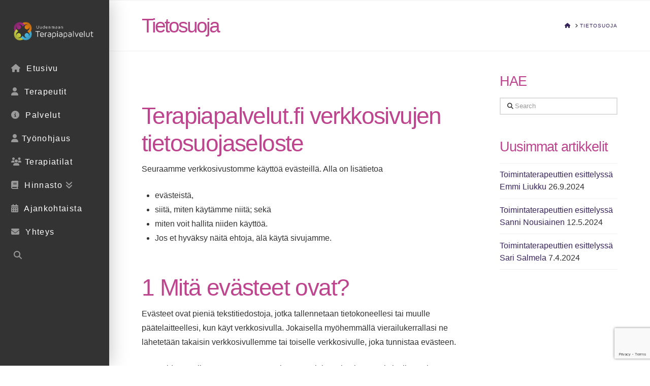

--- FILE ---
content_type: text/html; charset=UTF-8
request_url: https://www.terapiapalvelut.fi/tietosuoja/
body_size: 17173
content:
<!DOCTYPE html>
<html class="no-js" lang="fi">
<head>
<meta charset="UTF-8">
<meta name="viewport" content="width=device-width, initial-scale=1.0">
<link rel="pingback" href="https://www.terapiapalvelut.fi/xmlrpc.php">
<meta name='robots' content='index, follow, max-image-preview:large, max-snippet:-1, max-video-preview:-1' />

	<!-- This site is optimized with the Yoast SEO plugin v26.8 - https://yoast.com/product/yoast-seo-wordpress/ -->
	<title>Tietosuoja - Uudenmaan Terapiapalvelut</title>
	<link rel="canonical" href="https://www.terapiapalvelut.fi/tietosuoja/" />
	<meta property="og:locale" content="fi_FI" />
	<meta property="og:type" content="article" />
	<meta property="og:title" content="Tietosuoja - Uudenmaan Terapiapalvelut" />
	<meta property="og:description" content="Terapiapalvelut.fi verkkosivujen tietosuojaseloste Seuraamme verkkosivustomme käyttöä evästeillä. Alla on lisätietoa evästeistä, siitä, miten käytämme niitä; sekä miten voit hallita niiden käyttöä. Jos et hyväksy näitä ehtoja, älä käytä sivujamme. 1 Mitä evästeet ovat? Evästeet ovat pieniä tekstitiedostoja, jotka tallennetaan tietokoneellesi tai muulle päätelaitteellesi, kun käyt verkkosivulla. Jokaisella myöhemmällä vierailukerrallasi ne lähetetään takaisin verkkosivullemme tai toiselle verkkosivulle, joka tunnistaa evästeen. Evästeiden ... Read More" />
	<meta property="og:url" content="https://www.terapiapalvelut.fi/tietosuoja/" />
	<meta property="og:site_name" content="Uudenmaan Terapiapalvelut" />
	<meta property="article:publisher" content="https://www.facebook.com/UudenmaanTerapiapalvelutOy/" />
	<meta property="og:image" content="https://www.terapiapalvelut.fi/wp-content/uploads/2016/01/saippukupla-pieni.jpg" />
	<meta property="og:image:width" content="800" />
	<meta property="og:image:height" content="544" />
	<meta property="og:image:type" content="image/jpeg" />
	<meta name="twitter:card" content="summary_large_image" />
	<meta name="twitter:site" content="@terapiapalvelut" />
	<meta name="twitter:label1" content="Arvioitu lukuaika" />
	<meta name="twitter:data1" content="3 minuuttia" />
	<script type="application/ld+json" class="yoast-schema-graph">{"@context":"https://schema.org","@graph":[{"@type":"WebPage","@id":"https://www.terapiapalvelut.fi/tietosuoja/","url":"https://www.terapiapalvelut.fi/tietosuoja/","name":"Tietosuoja - Uudenmaan Terapiapalvelut","isPartOf":{"@id":"https://www.terapiapalvelut.fi/#website"},"datePublished":"2018-04-14T11:51:53+00:00","breadcrumb":{"@id":"https://www.terapiapalvelut.fi/tietosuoja/#breadcrumb"},"inLanguage":"fi","potentialAction":[{"@type":"ReadAction","target":["https://www.terapiapalvelut.fi/tietosuoja/"]}]},{"@type":"BreadcrumbList","@id":"https://www.terapiapalvelut.fi/tietosuoja/#breadcrumb","itemListElement":[{"@type":"ListItem","position":1,"name":"Etusivu","item":"https://www.terapiapalvelut.fi/"},{"@type":"ListItem","position":2,"name":"Tietosuoja"}]},{"@type":"WebSite","@id":"https://www.terapiapalvelut.fi/#website","url":"https://www.terapiapalvelut.fi/","name":"Uudenmaan Terapiapalvelut","description":"Toimintaterapiaa — lapsille, nuorille ja aikuisille. Terapia voi tapahtua vastaanotolla, asiakkaan omassa kodissa, koulussa tai päiväkodissa.","publisher":{"@id":"https://www.terapiapalvelut.fi/#organization"},"alternateName":"UTP","potentialAction":[{"@type":"SearchAction","target":{"@type":"EntryPoint","urlTemplate":"https://www.terapiapalvelut.fi/?s={search_term_string}"},"query-input":{"@type":"PropertyValueSpecification","valueRequired":true,"valueName":"search_term_string"}}],"inLanguage":"fi"},{"@type":"Organization","@id":"https://www.terapiapalvelut.fi/#organization","name":"Uudenmaan Terapiapalvelut Oy","alternateName":"UTP","url":"https://www.terapiapalvelut.fi/","logo":{"@type":"ImageObject","inLanguage":"fi","@id":"https://www.terapiapalvelut.fi/#/schema/logo/image/","url":"https://www.terapiapalvelut.fi/wp-content/uploads/2016/01/utp_logo.png","contentUrl":"https://www.terapiapalvelut.fi/wp-content/uploads/2016/01/utp_logo.png","width":730,"height":251,"caption":"Uudenmaan Terapiapalvelut Oy"},"image":{"@id":"https://www.terapiapalvelut.fi/#/schema/logo/image/"},"sameAs":["https://www.facebook.com/UudenmaanTerapiapalvelutOy/","https://x.com/terapiapalvelut"]}]}</script>
	<!-- / Yoast SEO plugin. -->


<link rel="alternate" type="application/rss+xml" title="Uudenmaan Terapiapalvelut &raquo; syöte" href="https://www.terapiapalvelut.fi/feed/" />
<style id='wp-img-auto-sizes-contain-inline-css' type='text/css'>
img:is([sizes=auto i],[sizes^="auto," i]){contain-intrinsic-size:3000px 1500px}
/*# sourceURL=wp-img-auto-sizes-contain-inline-css */
</style>
<link rel='stylesheet' id='sbi_styles-css' href='https://www.terapiapalvelut.fi/wp-content/plugins/instagram-feed/css/sbi-styles.min.css?ver=6.10.0' type='text/css' media='all' />
<style id='wp-block-library-inline-css' type='text/css'>
:root{--wp-block-synced-color:#7a00df;--wp-block-synced-color--rgb:122,0,223;--wp-bound-block-color:var(--wp-block-synced-color);--wp-editor-canvas-background:#ddd;--wp-admin-theme-color:#007cba;--wp-admin-theme-color--rgb:0,124,186;--wp-admin-theme-color-darker-10:#006ba1;--wp-admin-theme-color-darker-10--rgb:0,107,160.5;--wp-admin-theme-color-darker-20:#005a87;--wp-admin-theme-color-darker-20--rgb:0,90,135;--wp-admin-border-width-focus:2px}@media (min-resolution:192dpi){:root{--wp-admin-border-width-focus:1.5px}}.wp-element-button{cursor:pointer}:root .has-very-light-gray-background-color{background-color:#eee}:root .has-very-dark-gray-background-color{background-color:#313131}:root .has-very-light-gray-color{color:#eee}:root .has-very-dark-gray-color{color:#313131}:root .has-vivid-green-cyan-to-vivid-cyan-blue-gradient-background{background:linear-gradient(135deg,#00d084,#0693e3)}:root .has-purple-crush-gradient-background{background:linear-gradient(135deg,#34e2e4,#4721fb 50%,#ab1dfe)}:root .has-hazy-dawn-gradient-background{background:linear-gradient(135deg,#faaca8,#dad0ec)}:root .has-subdued-olive-gradient-background{background:linear-gradient(135deg,#fafae1,#67a671)}:root .has-atomic-cream-gradient-background{background:linear-gradient(135deg,#fdd79a,#004a59)}:root .has-nightshade-gradient-background{background:linear-gradient(135deg,#330968,#31cdcf)}:root .has-midnight-gradient-background{background:linear-gradient(135deg,#020381,#2874fc)}:root{--wp--preset--font-size--normal:16px;--wp--preset--font-size--huge:42px}.has-regular-font-size{font-size:1em}.has-larger-font-size{font-size:2.625em}.has-normal-font-size{font-size:var(--wp--preset--font-size--normal)}.has-huge-font-size{font-size:var(--wp--preset--font-size--huge)}.has-text-align-center{text-align:center}.has-text-align-left{text-align:left}.has-text-align-right{text-align:right}.has-fit-text{white-space:nowrap!important}#end-resizable-editor-section{display:none}.aligncenter{clear:both}.items-justified-left{justify-content:flex-start}.items-justified-center{justify-content:center}.items-justified-right{justify-content:flex-end}.items-justified-space-between{justify-content:space-between}.screen-reader-text{border:0;clip-path:inset(50%);height:1px;margin:-1px;overflow:hidden;padding:0;position:absolute;width:1px;word-wrap:normal!important}.screen-reader-text:focus{background-color:#ddd;clip-path:none;color:#444;display:block;font-size:1em;height:auto;left:5px;line-height:normal;padding:15px 23px 14px;text-decoration:none;top:5px;width:auto;z-index:100000}html :where(.has-border-color){border-style:solid}html :where([style*=border-top-color]){border-top-style:solid}html :where([style*=border-right-color]){border-right-style:solid}html :where([style*=border-bottom-color]){border-bottom-style:solid}html :where([style*=border-left-color]){border-left-style:solid}html :where([style*=border-width]){border-style:solid}html :where([style*=border-top-width]){border-top-style:solid}html :where([style*=border-right-width]){border-right-style:solid}html :where([style*=border-bottom-width]){border-bottom-style:solid}html :where([style*=border-left-width]){border-left-style:solid}html :where(img[class*=wp-image-]){height:auto;max-width:100%}:where(figure){margin:0 0 1em}html :where(.is-position-sticky){--wp-admin--admin-bar--position-offset:var(--wp-admin--admin-bar--height,0px)}@media screen and (max-width:600px){html :where(.is-position-sticky){--wp-admin--admin-bar--position-offset:0px}}

/*# sourceURL=wp-block-library-inline-css */
</style><style id='wp-block-heading-inline-css' type='text/css'>
h1:where(.wp-block-heading).has-background,h2:where(.wp-block-heading).has-background,h3:where(.wp-block-heading).has-background,h4:where(.wp-block-heading).has-background,h5:where(.wp-block-heading).has-background,h6:where(.wp-block-heading).has-background{padding:1.25em 2.375em}h1.has-text-align-left[style*=writing-mode]:where([style*=vertical-lr]),h1.has-text-align-right[style*=writing-mode]:where([style*=vertical-rl]),h2.has-text-align-left[style*=writing-mode]:where([style*=vertical-lr]),h2.has-text-align-right[style*=writing-mode]:where([style*=vertical-rl]),h3.has-text-align-left[style*=writing-mode]:where([style*=vertical-lr]),h3.has-text-align-right[style*=writing-mode]:where([style*=vertical-rl]),h4.has-text-align-left[style*=writing-mode]:where([style*=vertical-lr]),h4.has-text-align-right[style*=writing-mode]:where([style*=vertical-rl]),h5.has-text-align-left[style*=writing-mode]:where([style*=vertical-lr]),h5.has-text-align-right[style*=writing-mode]:where([style*=vertical-rl]),h6.has-text-align-left[style*=writing-mode]:where([style*=vertical-lr]),h6.has-text-align-right[style*=writing-mode]:where([style*=vertical-rl]){rotate:180deg}
/*# sourceURL=https://www.terapiapalvelut.fi/wp-includes/blocks/heading/style.min.css */
</style>
<style id='wp-block-image-inline-css' type='text/css'>
.wp-block-image>a,.wp-block-image>figure>a{display:inline-block}.wp-block-image img{box-sizing:border-box;height:auto;max-width:100%;vertical-align:bottom}@media not (prefers-reduced-motion){.wp-block-image img.hide{visibility:hidden}.wp-block-image img.show{animation:show-content-image .4s}}.wp-block-image[style*=border-radius] img,.wp-block-image[style*=border-radius]>a{border-radius:inherit}.wp-block-image.has-custom-border img{box-sizing:border-box}.wp-block-image.aligncenter{text-align:center}.wp-block-image.alignfull>a,.wp-block-image.alignwide>a{width:100%}.wp-block-image.alignfull img,.wp-block-image.alignwide img{height:auto;width:100%}.wp-block-image .aligncenter,.wp-block-image .alignleft,.wp-block-image .alignright,.wp-block-image.aligncenter,.wp-block-image.alignleft,.wp-block-image.alignright{display:table}.wp-block-image .aligncenter>figcaption,.wp-block-image .alignleft>figcaption,.wp-block-image .alignright>figcaption,.wp-block-image.aligncenter>figcaption,.wp-block-image.alignleft>figcaption,.wp-block-image.alignright>figcaption{caption-side:bottom;display:table-caption}.wp-block-image .alignleft{float:left;margin:.5em 1em .5em 0}.wp-block-image .alignright{float:right;margin:.5em 0 .5em 1em}.wp-block-image .aligncenter{margin-left:auto;margin-right:auto}.wp-block-image :where(figcaption){margin-bottom:1em;margin-top:.5em}.wp-block-image.is-style-circle-mask img{border-radius:9999px}@supports ((-webkit-mask-image:none) or (mask-image:none)) or (-webkit-mask-image:none){.wp-block-image.is-style-circle-mask img{border-radius:0;-webkit-mask-image:url('data:image/svg+xml;utf8,<svg viewBox="0 0 100 100" xmlns="http://www.w3.org/2000/svg"><circle cx="50" cy="50" r="50"/></svg>');mask-image:url('data:image/svg+xml;utf8,<svg viewBox="0 0 100 100" xmlns="http://www.w3.org/2000/svg"><circle cx="50" cy="50" r="50"/></svg>');mask-mode:alpha;-webkit-mask-position:center;mask-position:center;-webkit-mask-repeat:no-repeat;mask-repeat:no-repeat;-webkit-mask-size:contain;mask-size:contain}}:root :where(.wp-block-image.is-style-rounded img,.wp-block-image .is-style-rounded img){border-radius:9999px}.wp-block-image figure{margin:0}.wp-lightbox-container{display:flex;flex-direction:column;position:relative}.wp-lightbox-container img{cursor:zoom-in}.wp-lightbox-container img:hover+button{opacity:1}.wp-lightbox-container button{align-items:center;backdrop-filter:blur(16px) saturate(180%);background-color:#5a5a5a40;border:none;border-radius:4px;cursor:zoom-in;display:flex;height:20px;justify-content:center;opacity:0;padding:0;position:absolute;right:16px;text-align:center;top:16px;width:20px;z-index:100}@media not (prefers-reduced-motion){.wp-lightbox-container button{transition:opacity .2s ease}}.wp-lightbox-container button:focus-visible{outline:3px auto #5a5a5a40;outline:3px auto -webkit-focus-ring-color;outline-offset:3px}.wp-lightbox-container button:hover{cursor:pointer;opacity:1}.wp-lightbox-container button:focus{opacity:1}.wp-lightbox-container button:focus,.wp-lightbox-container button:hover,.wp-lightbox-container button:not(:hover):not(:active):not(.has-background){background-color:#5a5a5a40;border:none}.wp-lightbox-overlay{box-sizing:border-box;cursor:zoom-out;height:100vh;left:0;overflow:hidden;position:fixed;top:0;visibility:hidden;width:100%;z-index:100000}.wp-lightbox-overlay .close-button{align-items:center;cursor:pointer;display:flex;justify-content:center;min-height:40px;min-width:40px;padding:0;position:absolute;right:calc(env(safe-area-inset-right) + 16px);top:calc(env(safe-area-inset-top) + 16px);z-index:5000000}.wp-lightbox-overlay .close-button:focus,.wp-lightbox-overlay .close-button:hover,.wp-lightbox-overlay .close-button:not(:hover):not(:active):not(.has-background){background:none;border:none}.wp-lightbox-overlay .lightbox-image-container{height:var(--wp--lightbox-container-height);left:50%;overflow:hidden;position:absolute;top:50%;transform:translate(-50%,-50%);transform-origin:top left;width:var(--wp--lightbox-container-width);z-index:9999999999}.wp-lightbox-overlay .wp-block-image{align-items:center;box-sizing:border-box;display:flex;height:100%;justify-content:center;margin:0;position:relative;transform-origin:0 0;width:100%;z-index:3000000}.wp-lightbox-overlay .wp-block-image img{height:var(--wp--lightbox-image-height);min-height:var(--wp--lightbox-image-height);min-width:var(--wp--lightbox-image-width);width:var(--wp--lightbox-image-width)}.wp-lightbox-overlay .wp-block-image figcaption{display:none}.wp-lightbox-overlay button{background:none;border:none}.wp-lightbox-overlay .scrim{background-color:#fff;height:100%;opacity:.9;position:absolute;width:100%;z-index:2000000}.wp-lightbox-overlay.active{visibility:visible}@media not (prefers-reduced-motion){.wp-lightbox-overlay.active{animation:turn-on-visibility .25s both}.wp-lightbox-overlay.active img{animation:turn-on-visibility .35s both}.wp-lightbox-overlay.show-closing-animation:not(.active){animation:turn-off-visibility .35s both}.wp-lightbox-overlay.show-closing-animation:not(.active) img{animation:turn-off-visibility .25s both}.wp-lightbox-overlay.zoom.active{animation:none;opacity:1;visibility:visible}.wp-lightbox-overlay.zoom.active .lightbox-image-container{animation:lightbox-zoom-in .4s}.wp-lightbox-overlay.zoom.active .lightbox-image-container img{animation:none}.wp-lightbox-overlay.zoom.active .scrim{animation:turn-on-visibility .4s forwards}.wp-lightbox-overlay.zoom.show-closing-animation:not(.active){animation:none}.wp-lightbox-overlay.zoom.show-closing-animation:not(.active) .lightbox-image-container{animation:lightbox-zoom-out .4s}.wp-lightbox-overlay.zoom.show-closing-animation:not(.active) .lightbox-image-container img{animation:none}.wp-lightbox-overlay.zoom.show-closing-animation:not(.active) .scrim{animation:turn-off-visibility .4s forwards}}@keyframes show-content-image{0%{visibility:hidden}99%{visibility:hidden}to{visibility:visible}}@keyframes turn-on-visibility{0%{opacity:0}to{opacity:1}}@keyframes turn-off-visibility{0%{opacity:1;visibility:visible}99%{opacity:0;visibility:visible}to{opacity:0;visibility:hidden}}@keyframes lightbox-zoom-in{0%{transform:translate(calc((-100vw + var(--wp--lightbox-scrollbar-width))/2 + var(--wp--lightbox-initial-left-position)),calc(-50vh + var(--wp--lightbox-initial-top-position))) scale(var(--wp--lightbox-scale))}to{transform:translate(-50%,-50%) scale(1)}}@keyframes lightbox-zoom-out{0%{transform:translate(-50%,-50%) scale(1);visibility:visible}99%{visibility:visible}to{transform:translate(calc((-100vw + var(--wp--lightbox-scrollbar-width))/2 + var(--wp--lightbox-initial-left-position)),calc(-50vh + var(--wp--lightbox-initial-top-position))) scale(var(--wp--lightbox-scale));visibility:hidden}}
/*# sourceURL=https://www.terapiapalvelut.fi/wp-includes/blocks/image/style.min.css */
</style>
<style id='wp-block-image-theme-inline-css' type='text/css'>
:root :where(.wp-block-image figcaption){color:#555;font-size:13px;text-align:center}.is-dark-theme :root :where(.wp-block-image figcaption){color:#ffffffa6}.wp-block-image{margin:0 0 1em}
/*# sourceURL=https://www.terapiapalvelut.fi/wp-includes/blocks/image/theme.min.css */
</style>
<style id='wp-block-paragraph-inline-css' type='text/css'>
.is-small-text{font-size:.875em}.is-regular-text{font-size:1em}.is-large-text{font-size:2.25em}.is-larger-text{font-size:3em}.has-drop-cap:not(:focus):first-letter{float:left;font-size:8.4em;font-style:normal;font-weight:100;line-height:.68;margin:.05em .1em 0 0;text-transform:uppercase}body.rtl .has-drop-cap:not(:focus):first-letter{float:none;margin-left:.1em}p.has-drop-cap.has-background{overflow:hidden}:root :where(p.has-background){padding:1.25em 2.375em}:where(p.has-text-color:not(.has-link-color)) a{color:inherit}p.has-text-align-left[style*="writing-mode:vertical-lr"],p.has-text-align-right[style*="writing-mode:vertical-rl"]{rotate:180deg}
/*# sourceURL=https://www.terapiapalvelut.fi/wp-includes/blocks/paragraph/style.min.css */
</style>
<style id='wp-block-spacer-inline-css' type='text/css'>
.wp-block-spacer{clear:both}
/*# sourceURL=https://www.terapiapalvelut.fi/wp-includes/blocks/spacer/style.min.css */
</style>
<style id='global-styles-inline-css' type='text/css'>
:root{--wp--preset--aspect-ratio--square: 1;--wp--preset--aspect-ratio--4-3: 4/3;--wp--preset--aspect-ratio--3-4: 3/4;--wp--preset--aspect-ratio--3-2: 3/2;--wp--preset--aspect-ratio--2-3: 2/3;--wp--preset--aspect-ratio--16-9: 16/9;--wp--preset--aspect-ratio--9-16: 9/16;--wp--preset--color--black: #000000;--wp--preset--color--cyan-bluish-gray: #abb8c3;--wp--preset--color--white: #ffffff;--wp--preset--color--pale-pink: #f78da7;--wp--preset--color--vivid-red: #cf2e2e;--wp--preset--color--luminous-vivid-orange: #ff6900;--wp--preset--color--luminous-vivid-amber: #fcb900;--wp--preset--color--light-green-cyan: #7bdcb5;--wp--preset--color--vivid-green-cyan: #00d084;--wp--preset--color--pale-cyan-blue: #8ed1fc;--wp--preset--color--vivid-cyan-blue: #0693e3;--wp--preset--color--vivid-purple: #9b51e0;--wp--preset--gradient--vivid-cyan-blue-to-vivid-purple: linear-gradient(135deg,rgb(6,147,227) 0%,rgb(155,81,224) 100%);--wp--preset--gradient--light-green-cyan-to-vivid-green-cyan: linear-gradient(135deg,rgb(122,220,180) 0%,rgb(0,208,130) 100%);--wp--preset--gradient--luminous-vivid-amber-to-luminous-vivid-orange: linear-gradient(135deg,rgb(252,185,0) 0%,rgb(255,105,0) 100%);--wp--preset--gradient--luminous-vivid-orange-to-vivid-red: linear-gradient(135deg,rgb(255,105,0) 0%,rgb(207,46,46) 100%);--wp--preset--gradient--very-light-gray-to-cyan-bluish-gray: linear-gradient(135deg,rgb(238,238,238) 0%,rgb(169,184,195) 100%);--wp--preset--gradient--cool-to-warm-spectrum: linear-gradient(135deg,rgb(74,234,220) 0%,rgb(151,120,209) 20%,rgb(207,42,186) 40%,rgb(238,44,130) 60%,rgb(251,105,98) 80%,rgb(254,248,76) 100%);--wp--preset--gradient--blush-light-purple: linear-gradient(135deg,rgb(255,206,236) 0%,rgb(152,150,240) 100%);--wp--preset--gradient--blush-bordeaux: linear-gradient(135deg,rgb(254,205,165) 0%,rgb(254,45,45) 50%,rgb(107,0,62) 100%);--wp--preset--gradient--luminous-dusk: linear-gradient(135deg,rgb(255,203,112) 0%,rgb(199,81,192) 50%,rgb(65,88,208) 100%);--wp--preset--gradient--pale-ocean: linear-gradient(135deg,rgb(255,245,203) 0%,rgb(182,227,212) 50%,rgb(51,167,181) 100%);--wp--preset--gradient--electric-grass: linear-gradient(135deg,rgb(202,248,128) 0%,rgb(113,206,126) 100%);--wp--preset--gradient--midnight: linear-gradient(135deg,rgb(2,3,129) 0%,rgb(40,116,252) 100%);--wp--preset--font-size--small: 13px;--wp--preset--font-size--medium: 20px;--wp--preset--font-size--large: 36px;--wp--preset--font-size--x-large: 42px;--wp--preset--spacing--20: 0.44rem;--wp--preset--spacing--30: 0.67rem;--wp--preset--spacing--40: 1rem;--wp--preset--spacing--50: 1.5rem;--wp--preset--spacing--60: 2.25rem;--wp--preset--spacing--70: 3.38rem;--wp--preset--spacing--80: 5.06rem;--wp--preset--shadow--natural: 6px 6px 9px rgba(0, 0, 0, 0.2);--wp--preset--shadow--deep: 12px 12px 50px rgba(0, 0, 0, 0.4);--wp--preset--shadow--sharp: 6px 6px 0px rgba(0, 0, 0, 0.2);--wp--preset--shadow--outlined: 6px 6px 0px -3px rgb(255, 255, 255), 6px 6px rgb(0, 0, 0);--wp--preset--shadow--crisp: 6px 6px 0px rgb(0, 0, 0);}:where(.is-layout-flex){gap: 0.5em;}:where(.is-layout-grid){gap: 0.5em;}body .is-layout-flex{display: flex;}.is-layout-flex{flex-wrap: wrap;align-items: center;}.is-layout-flex > :is(*, div){margin: 0;}body .is-layout-grid{display: grid;}.is-layout-grid > :is(*, div){margin: 0;}:where(.wp-block-columns.is-layout-flex){gap: 2em;}:where(.wp-block-columns.is-layout-grid){gap: 2em;}:where(.wp-block-post-template.is-layout-flex){gap: 1.25em;}:where(.wp-block-post-template.is-layout-grid){gap: 1.25em;}.has-black-color{color: var(--wp--preset--color--black) !important;}.has-cyan-bluish-gray-color{color: var(--wp--preset--color--cyan-bluish-gray) !important;}.has-white-color{color: var(--wp--preset--color--white) !important;}.has-pale-pink-color{color: var(--wp--preset--color--pale-pink) !important;}.has-vivid-red-color{color: var(--wp--preset--color--vivid-red) !important;}.has-luminous-vivid-orange-color{color: var(--wp--preset--color--luminous-vivid-orange) !important;}.has-luminous-vivid-amber-color{color: var(--wp--preset--color--luminous-vivid-amber) !important;}.has-light-green-cyan-color{color: var(--wp--preset--color--light-green-cyan) !important;}.has-vivid-green-cyan-color{color: var(--wp--preset--color--vivid-green-cyan) !important;}.has-pale-cyan-blue-color{color: var(--wp--preset--color--pale-cyan-blue) !important;}.has-vivid-cyan-blue-color{color: var(--wp--preset--color--vivid-cyan-blue) !important;}.has-vivid-purple-color{color: var(--wp--preset--color--vivid-purple) !important;}.has-black-background-color{background-color: var(--wp--preset--color--black) !important;}.has-cyan-bluish-gray-background-color{background-color: var(--wp--preset--color--cyan-bluish-gray) !important;}.has-white-background-color{background-color: var(--wp--preset--color--white) !important;}.has-pale-pink-background-color{background-color: var(--wp--preset--color--pale-pink) !important;}.has-vivid-red-background-color{background-color: var(--wp--preset--color--vivid-red) !important;}.has-luminous-vivid-orange-background-color{background-color: var(--wp--preset--color--luminous-vivid-orange) !important;}.has-luminous-vivid-amber-background-color{background-color: var(--wp--preset--color--luminous-vivid-amber) !important;}.has-light-green-cyan-background-color{background-color: var(--wp--preset--color--light-green-cyan) !important;}.has-vivid-green-cyan-background-color{background-color: var(--wp--preset--color--vivid-green-cyan) !important;}.has-pale-cyan-blue-background-color{background-color: var(--wp--preset--color--pale-cyan-blue) !important;}.has-vivid-cyan-blue-background-color{background-color: var(--wp--preset--color--vivid-cyan-blue) !important;}.has-vivid-purple-background-color{background-color: var(--wp--preset--color--vivid-purple) !important;}.has-black-border-color{border-color: var(--wp--preset--color--black) !important;}.has-cyan-bluish-gray-border-color{border-color: var(--wp--preset--color--cyan-bluish-gray) !important;}.has-white-border-color{border-color: var(--wp--preset--color--white) !important;}.has-pale-pink-border-color{border-color: var(--wp--preset--color--pale-pink) !important;}.has-vivid-red-border-color{border-color: var(--wp--preset--color--vivid-red) !important;}.has-luminous-vivid-orange-border-color{border-color: var(--wp--preset--color--luminous-vivid-orange) !important;}.has-luminous-vivid-amber-border-color{border-color: var(--wp--preset--color--luminous-vivid-amber) !important;}.has-light-green-cyan-border-color{border-color: var(--wp--preset--color--light-green-cyan) !important;}.has-vivid-green-cyan-border-color{border-color: var(--wp--preset--color--vivid-green-cyan) !important;}.has-pale-cyan-blue-border-color{border-color: var(--wp--preset--color--pale-cyan-blue) !important;}.has-vivid-cyan-blue-border-color{border-color: var(--wp--preset--color--vivid-cyan-blue) !important;}.has-vivid-purple-border-color{border-color: var(--wp--preset--color--vivid-purple) !important;}.has-vivid-cyan-blue-to-vivid-purple-gradient-background{background: var(--wp--preset--gradient--vivid-cyan-blue-to-vivid-purple) !important;}.has-light-green-cyan-to-vivid-green-cyan-gradient-background{background: var(--wp--preset--gradient--light-green-cyan-to-vivid-green-cyan) !important;}.has-luminous-vivid-amber-to-luminous-vivid-orange-gradient-background{background: var(--wp--preset--gradient--luminous-vivid-amber-to-luminous-vivid-orange) !important;}.has-luminous-vivid-orange-to-vivid-red-gradient-background{background: var(--wp--preset--gradient--luminous-vivid-orange-to-vivid-red) !important;}.has-very-light-gray-to-cyan-bluish-gray-gradient-background{background: var(--wp--preset--gradient--very-light-gray-to-cyan-bluish-gray) !important;}.has-cool-to-warm-spectrum-gradient-background{background: var(--wp--preset--gradient--cool-to-warm-spectrum) !important;}.has-blush-light-purple-gradient-background{background: var(--wp--preset--gradient--blush-light-purple) !important;}.has-blush-bordeaux-gradient-background{background: var(--wp--preset--gradient--blush-bordeaux) !important;}.has-luminous-dusk-gradient-background{background: var(--wp--preset--gradient--luminous-dusk) !important;}.has-pale-ocean-gradient-background{background: var(--wp--preset--gradient--pale-ocean) !important;}.has-electric-grass-gradient-background{background: var(--wp--preset--gradient--electric-grass) !important;}.has-midnight-gradient-background{background: var(--wp--preset--gradient--midnight) !important;}.has-small-font-size{font-size: var(--wp--preset--font-size--small) !important;}.has-medium-font-size{font-size: var(--wp--preset--font-size--medium) !important;}.has-large-font-size{font-size: var(--wp--preset--font-size--large) !important;}.has-x-large-font-size{font-size: var(--wp--preset--font-size--x-large) !important;}
/*# sourceURL=global-styles-inline-css */
</style>

<style id='classic-theme-styles-inline-css' type='text/css'>
/*! This file is auto-generated */
.wp-block-button__link{color:#fff;background-color:#32373c;border-radius:9999px;box-shadow:none;text-decoration:none;padding:calc(.667em + 2px) calc(1.333em + 2px);font-size:1.125em}.wp-block-file__button{background:#32373c;color:#fff;text-decoration:none}
/*# sourceURL=/wp-includes/css/classic-themes.min.css */
</style>
<link rel='stylesheet' id='cryptx-styles-css' href='https://www.terapiapalvelut.fi/wp-content/plugins/cryptx/css/cryptx.css?ver=4.0.10' type='text/css' media='all' />
<link rel='stylesheet' id='x-stack-css' href='https://www.terapiapalvelut.fi/wp-content/themes/x/framework/dist/css/site/stacks/renew.css?ver=10.7.11' type='text/css' media='all' />
<link rel='stylesheet' id='x-child-css' href='https://www.terapiapalvelut.fi/wp-content/themes/x-child/style.css?ver=10.7.11' type='text/css' media='all' />
<style id='cs-inline-css' type='text/css'>
@media (min-width:1200px){.x-hide-xl{display:none !important;}}@media (min-width:979px) and (max-width:1199px){.x-hide-lg{display:none !important;}}@media (min-width:767px) and (max-width:978px){.x-hide-md{display:none !important;}}@media (min-width:480px) and (max-width:766px){.x-hide-sm{display:none !important;}}@media (max-width:479px){.x-hide-xs{display:none !important;}} a,h1 a:hover,h2 a:hover,h3 a:hover,h4 a:hover,h5 a:hover,h6 a:hover,.x-comment-time:hover,#reply-title small a,.comment-reply-link:hover,.x-comment-author a:hover,.x-recent-posts a:hover .h-recent-posts{color:#38255d;}a:hover,#reply-title small a:hover{color:#211d40;}.entry-title i,.entry-title svg{color:#dddddd;}a.x-img-thumbnail:hover,li.bypostauthor > article.comment{border-color:#38255d;}.flex-direction-nav a,.flex-control-nav a:hover,.flex-control-nav a.flex-active,.x-dropcap,.x-skill-bar .bar,.x-pricing-column.featured h2,.h-comments-title small,.x-pagination a:hover,.woocommerce-pagination a:hover,.x-entry-share .x-share:hover,.entry-thumb,.widget_tag_cloud .tagcloud a:hover,.widget_product_tag_cloud .tagcloud a:hover,.x-highlight,.x-recent-posts .x-recent-posts-img:after,.x-portfolio-filters{background-color:#38255d;}.x-portfolio-filters:hover{background-color:#211d40;}.x-main{width:calc(72% - 3.20197%);}.x-sidebar{width:calc(100% - 3.20197% - 72%);}.h-landmark{font-weight:inherit;}.x-comment-author a{color:#333333;}.x-comment-author a,.comment-form-author label,.comment-form-email label,.comment-form-url label,.comment-form-rating label,.comment-form-comment label,.widget_calendar #wp-calendar caption,.widget_calendar #wp-calendar th,.x-accordion-heading .x-accordion-toggle,.x-nav-tabs > li > a:hover,.x-nav-tabs > .active > a,.x-nav-tabs > .active > a:hover{color:#be448d;}.widget_calendar #wp-calendar th{border-bottom-color:#be448d;}.x-pagination span.current,.woocommerce-pagination span[aria-current],.x-portfolio-filters-menu,.widget_tag_cloud .tagcloud a,.h-feature-headline span i,.widget_price_filter .ui-slider .ui-slider-handle{background-color:#be448d;}@media (max-width:978.98px){}html{font-size:16px;}@media (min-width:479px){html{font-size:16px;}}@media (min-width:766px){html{font-size:16px;}}@media (min-width:978px){html{font-size:16px;}}@media (min-width:1199px){html{font-size:16px;}}body{font-style:normal;font-weight:inherit;color:#333333;background:#ffffff;}.w-b{font-weight:inherit !important;}h1,h2,h3,h4,h5,h6,.h1,.h2,.h3,.h4,.h5,.h6,.x-text-headline{font-family:inherit;font-style:normal;font-weight:inherit;}h1,.h1{letter-spacing:-0.035em;}h2,.h2{letter-spacing:-0.035em;}h3,.h3{letter-spacing:-0.035em;}h4,.h4{letter-spacing:-0.035em;}h5,.h5{letter-spacing:-0.035em;}h6,.h6{letter-spacing:-0.035em;}.w-h{font-weight:inherit !important;}.x-container.width{width:88%;}.x-container.max{max-width:1020px;}.x-bar-content.x-container.width{flex-basis:88%;}.x-main.full{float:none;clear:both;display:block;width:auto;}@media (max-width:978.98px){.x-main.full,.x-main.left,.x-main.right,.x-sidebar.left,.x-sidebar.right{float:none;display:block;width:auto !important;}}.entry-header,.entry-content{font-size:1rem;}body,input,button,select,textarea{font-family:inherit;}h1,h2,h3,h4,h5,h6,.h1,.h2,.h3,.h4,.h5,.h6,h1 a,h2 a,h3 a,h4 a,h5 a,h6 a,.h1 a,.h2 a,.h3 a,.h4 a,.h5 a,.h6 a,blockquote{color:#be448d;}.cfc-h-tx{color:#be448d !important;}.cfc-h-bd{border-color:#be448d !important;}.cfc-h-bg{background-color:#be448d !important;}.cfc-b-tx{color:#333333 !important;}.cfc-b-bd{border-color:#333333 !important;}.cfc-b-bg{background-color:#333333 !important;}.x-btn,.button,[type="submit"]{color:#ffffff;border-color:#f27e02;background-color:#f28f24;margin-bottom:0.25em;text-shadow:0 0.075em 0.075em rgba(0,0,0,0.5);box-shadow:0 0.25em 0 0 #f28109,0 4px 9px rgba(0,0,0,0.75);border-radius:0.25em;padding:0.579em 1.105em 0.842em;font-size:19px;}.x-btn:hover,.button:hover,[type="submit"]:hover{color:#ffffff;border-color:#bf0072;background-color:#be448d;margin-bottom:0.25em;text-shadow:0 0.075em 0.075em rgba(0,0,0,0.5);box-shadow:0 0.25em 0 0 #bf0072,0 4px 9px rgba(0,0,0,0.75);}.x-btn.x-btn-real,.x-btn.x-btn-real:hover{margin-bottom:0.25em;text-shadow:0 0.075em 0.075em rgba(0,0,0,0.65);}.x-btn.x-btn-real{box-shadow:0 0.25em 0 0 #f28109,0 4px 9px rgba(0,0,0,0.75);}.x-btn.x-btn-real:hover{box-shadow:0 0.25em 0 0 #bf0072,0 4px 9px rgba(0,0,0,0.75);}.x-btn.x-btn-flat,.x-btn.x-btn-flat:hover{margin-bottom:0;text-shadow:0 0.075em 0.075em rgba(0,0,0,0.65);box-shadow:none;}.x-btn.x-btn-transparent,.x-btn.x-btn-transparent:hover{margin-bottom:0;border-width:3px;text-shadow:none;text-transform:uppercase;background-color:transparent;box-shadow:none;}.x-topbar .p-info,.x-topbar .p-info a,.x-topbar .x-social-global a{color:#1c1c1c;}.x-topbar .p-info a:hover{color:#959baf;}.x-topbar{background-color:#2f1c49;}.x-navbar .desktop .x-nav > li:before{padding-top:37px;}.x-navbar .desktop .x-nav > li > a,.x-navbar .desktop .sub-menu li > a,.x-navbar .mobile .x-nav li a{color:#ffffff;}.x-navbar .desktop .x-nav > li > a:hover,.x-navbar .desktop .x-nav > .x-active > a,.x-navbar .desktop .x-nav > .current-menu-item > a,.x-navbar .desktop .sub-menu li > a:hover,.x-navbar .desktop .sub-menu li.x-active > a,.x-navbar .desktop .sub-menu li.current-menu-item > a,.x-navbar .desktop .x-nav .x-megamenu > .sub-menu > li > a,.x-navbar .mobile .x-nav li > a:hover,.x-navbar .mobile .x-nav li.x-active > a,.x-navbar .mobile .x-nav li.current-menu-item > a{color:#ffffff;}.x-btn-navbar,.x-btn-navbar:hover{color:#ffffff;}.x-navbar .desktop .sub-menu li:before,.x-navbar .desktop .sub-menu li:after{background-color:#ffffff;}.x-navbar,.x-navbar .sub-menu{background-color:#333333 !important;}.x-btn-navbar,.x-btn-navbar.collapsed:hover{background-color:#625a87;}.x-btn-navbar.collapsed{background-color:#55468c;}.x-navbar .desktop .x-nav > li > a:hover > span,.x-navbar .desktop .x-nav > li.x-active > a > span,.x-navbar .desktop .x-nav > li.current-menu-item > a > span{box-shadow:0 2px 0 0 #ffffff;}.x-navbar .desktop .x-nav > li > a{padding-top:calc((40px - 16px) / 2);padding-bottom:calc((40px - 16px) / 2);padding-left:10%;padding-right:10%;}.desktop .x-megamenu > .sub-menu{width:calc(879px - 215px);}.x-widgetbar{left:215px;}.x-navbar .desktop .x-nav > li ul{top:90px;}.x-colophon.bottom{background-color:#f28f24;}.x-colophon.bottom,.x-colophon.bottom a,.x-colophon.bottom .x-social-global a{color:#ffffff;}body.x-navbar-fixed-left-active{padding-left:215px;}.x-navbar{width:215px;}.x-navbar-inner{min-height:90px;}.x-brand{margin-top:40px;font-family:inherit;font-size:24px;font-style:normal;font-weight:inherit;letter-spacing:-1em;color:#272727;}.x-brand:hover,.x-brand:focus{color:#272727;}.x-brand img{width:calc(338px / 2);}.x-navbar .x-nav-wrap .x-nav > li > a{font-family:inherit;font-style:normal;font-weight:inherit;letter-spacing:0.085em;}.x-navbar .desktop .x-nav > li > a{font-size:16px;}.x-navbar .desktop .x-nav > li > a > span{margin-right:-0.085em;}.x-btn-navbar{margin-top:24px;}.x-btn-navbar,.x-btn-navbar.collapsed{font-size:20px;}@media (max-width:979px){body.x-navbar-fixed-left-active,body.x-navbar-fixed-right-active{padding:0;}.x-navbar{width:auto;}.x-navbar .x-navbar-inner > .x-container.width{width:88%;}.x-brand{margin-top:25px;}.x-widgetbar{left:0;right:0;}}.x-colophon.bottom{background-color:#f28f24;}.x-colophon.bottom,.x-colophon.bottom a,.x-colophon.bottom .x-social-global a{color:#ffffff;}.bg .mejs-container,.x-video .mejs-container{position:unset !important;} @font-face{font-family:'FontAwesomePro';font-style:normal;font-weight:900;font-display:block;src:url('https://www.terapiapalvelut.fi/wp-content/plugins/cornerstone/assets/fonts/fa-solid-900.woff2?ver=6.7.2') format('woff2'),url('https://www.terapiapalvelut.fi/wp-content/plugins/cornerstone/assets/fonts/fa-solid-900.ttf?ver=6.7.2') format('truetype');}[data-x-fa-pro-icon]{font-family:"FontAwesomePro" !important;}[data-x-fa-pro-icon]:before{content:attr(data-x-fa-pro-icon);}[data-x-icon],[data-x-icon-o],[data-x-icon-l],[data-x-icon-s],[data-x-icon-b],[data-x-icon-sr],[data-x-icon-ss],[data-x-icon-sl],[data-x-fa-pro-icon],[class*="cs-fa-"]{display:inline-flex;font-style:normal;font-weight:400;text-decoration:inherit;text-rendering:auto;-webkit-font-smoothing:antialiased;-moz-osx-font-smoothing:grayscale;}[data-x-icon].left,[data-x-icon-o].left,[data-x-icon-l].left,[data-x-icon-s].left,[data-x-icon-b].left,[data-x-icon-sr].left,[data-x-icon-ss].left,[data-x-icon-sl].left,[data-x-fa-pro-icon].left,[class*="cs-fa-"].left{margin-right:0.5em;}[data-x-icon].right,[data-x-icon-o].right,[data-x-icon-l].right,[data-x-icon-s].right,[data-x-icon-b].right,[data-x-icon-sr].right,[data-x-icon-ss].right,[data-x-icon-sl].right,[data-x-fa-pro-icon].right,[class*="cs-fa-"].right{margin-left:0.5em;}[data-x-icon]:before,[data-x-icon-o]:before,[data-x-icon-l]:before,[data-x-icon-s]:before,[data-x-icon-b]:before,[data-x-icon-sr]:before,[data-x-icon-ss]:before,[data-x-icon-sl]:before,[data-x-fa-pro-icon]:before,[class*="cs-fa-"]:before{line-height:1;}@font-face{font-family:'FontAwesome';font-style:normal;font-weight:900;font-display:block;src:url('https://www.terapiapalvelut.fi/wp-content/plugins/cornerstone/assets/fonts/fa-solid-900.woff2?ver=6.7.2') format('woff2'),url('https://www.terapiapalvelut.fi/wp-content/plugins/cornerstone/assets/fonts/fa-solid-900.ttf?ver=6.7.2') format('truetype');}[data-x-icon],[data-x-icon-s],[data-x-icon][class*="cs-fa-"]{font-family:"FontAwesome" !important;font-weight:900;}[data-x-icon]:before,[data-x-icon][class*="cs-fa-"]:before{content:attr(data-x-icon);}[data-x-icon-s]:before{content:attr(data-x-icon-s);}@font-face{font-family:'FontAwesomeRegular';font-style:normal;font-weight:400;font-display:block;src:url('https://www.terapiapalvelut.fi/wp-content/plugins/cornerstone/assets/fonts/fa-regular-400.woff2?ver=6.7.2') format('woff2'),url('https://www.terapiapalvelut.fi/wp-content/plugins/cornerstone/assets/fonts/fa-regular-400.ttf?ver=6.7.2') format('truetype');}@font-face{font-family:'FontAwesomePro';font-style:normal;font-weight:400;font-display:block;src:url('https://www.terapiapalvelut.fi/wp-content/plugins/cornerstone/assets/fonts/fa-regular-400.woff2?ver=6.7.2') format('woff2'),url('https://www.terapiapalvelut.fi/wp-content/plugins/cornerstone/assets/fonts/fa-regular-400.ttf?ver=6.7.2') format('truetype');}[data-x-icon-o]{font-family:"FontAwesomeRegular" !important;}[data-x-icon-o]:before{content:attr(data-x-icon-o);}@font-face{font-family:'FontAwesomeLight';font-style:normal;font-weight:300;font-display:block;src:url('https://www.terapiapalvelut.fi/wp-content/plugins/cornerstone/assets/fonts/fa-light-300.woff2?ver=6.7.2') format('woff2'),url('https://www.terapiapalvelut.fi/wp-content/plugins/cornerstone/assets/fonts/fa-light-300.ttf?ver=6.7.2') format('truetype');}@font-face{font-family:'FontAwesomePro';font-style:normal;font-weight:300;font-display:block;src:url('https://www.terapiapalvelut.fi/wp-content/plugins/cornerstone/assets/fonts/fa-light-300.woff2?ver=6.7.2') format('woff2'),url('https://www.terapiapalvelut.fi/wp-content/plugins/cornerstone/assets/fonts/fa-light-300.ttf?ver=6.7.2') format('truetype');}[data-x-icon-l]{font-family:"FontAwesomeLight" !important;font-weight:300;}[data-x-icon-l]:before{content:attr(data-x-icon-l);}@font-face{font-family:'FontAwesomeBrands';font-style:normal;font-weight:normal;font-display:block;src:url('https://www.terapiapalvelut.fi/wp-content/plugins/cornerstone/assets/fonts/fa-brands-400.woff2?ver=6.7.2') format('woff2'),url('https://www.terapiapalvelut.fi/wp-content/plugins/cornerstone/assets/fonts/fa-brands-400.ttf?ver=6.7.2') format('truetype');}[data-x-icon-b]{font-family:"FontAwesomeBrands" !important;}[data-x-icon-b]:before{content:attr(data-x-icon-b);}.widget.widget_rss li .rsswidget:before{content:"\f35d";padding-right:0.4em;font-family:"FontAwesome";}blockquote{color:#666;font-size:100%;font-style:italic;line-height:1.6;}.x-navbar{box-shadow:0 0 35px rgba(0,0,0,0.25);}.x-navbar .desktop .x-nav > li > a:hover > span,.x-navbar .desktop .x-nav > li.x-active > a > span,.x-navbar .desktop .x-nav > li.current-menu-item > a > span{box-shadow:none;}.x-navbar .desktop .x-nav > li > a > span > i{opacity:0.5;}.x-navbar .desktop .x-nav > li > a:hover > span > i,.x-navbar .desktop .x-nav > li.x-active > a > span > i,.x-navbar .desktop .x-nav > li.current-menu-item > a > span > i{opacity:1;}.x-btn,.button,input[type="submit"]{text-transform:uppercase;text-shadow:none;font-weight:bold;font-size:14px !important;letter-spacing:1px;padding:1em 3em !important;}.x-btn.button-purple,.button.button-purple,input[type="submit"].button-purple{color:#ffffff;border-color:#38255d;background-color:#38255d;box-shadow:0 0.25em 0 0 #211d40,0 4px 9px rgba(0,0,0,0.75);}.x-btn.button-purple:hover,.button.button-purple:hover,input[type="submit"]:hover{color:#ffffff;border-color:#211d40;background-color:#211d40;box-shadow:0 0.25em 0 0 #191631,0 4px 9px rgba(0,0,0,0.75);}.period-white{color:#fff;}.period-yellow{color:#c59d2c;}.accent-yellow{color:#c59d2c;}.x-li-icon i{color:#c59d2c;}.section-icon{width:2.5em;height:2.5em;font-size:1.5em;line-height:2.5em;color:#fff;background-color:rgba(0,0,0,0.1);border-radius:100em;box-shadow:inset 0 1px 4px rgba(0,0,0,0.2);}.admissions-icon{font-size:2.5em;line-height:1;opacity:0.425;}.dark-text{color:#333;}.x-accordion{font-size:0.85em;}.x-accordion-inner{background-color:#fff;}.img-gallery{display:block;width:400px;margin:0 auto;box-shadow:0 0 35px rgba(0,0,0,0.285);}.x-colophon.top{background-color:#b5dfe6;font-size:0.875em;}.x-colophon.top a{color:#777777;}.x-colophon.top a:hover,.x-colophon.top a:focus{color:#38255d;}body{overflow:initial;}.x-navbar{overflow-y:visible !important;}.x-navbar .desktop .x-nav > li > a > span > i{padding-right:6px;}
/*# sourceURL=cs-inline-css */
</style>
<script type="text/javascript" src="https://www.terapiapalvelut.fi/wp-includes/js/jquery/jquery.min.js?ver=3.7.1" id="jquery-core-js"></script>
<script type="text/javascript" src="https://www.terapiapalvelut.fi/wp-includes/js/jquery/jquery-migrate.min.js?ver=3.4.1" id="jquery-migrate-js"></script>
<script type="text/javascript" src="//www.terapiapalvelut.fi/wp-content/plugins/revslider/sr6/assets/js/rbtools.min.js?ver=6.7.40" async id="tp-tools-js"></script>
<script type="text/javascript" src="//www.terapiapalvelut.fi/wp-content/plugins/revslider/sr6/assets/js/rs6.min.js?ver=6.7.40" async id="revmin-js"></script>
<script type="text/javascript" id="cryptx-js-js-extra">
/* <![CDATA[ */
var cryptxConfig = {"iterations":"10000","keyLength":"32","ivLength":"16","saltLength":"16","cipher":"aes-256-gcm"};
//# sourceURL=cryptx-js-js-extra
/* ]]> */
</script>
<script type="text/javascript" src="https://www.terapiapalvelut.fi/wp-content/plugins/cryptx/js/cryptx.min.js?ver=4.0.10" id="cryptx-js-js"></script>

<!--BEGIN: TRACKING CODE MANAGER (v2.5.0) BY INTELLYWP.COM IN HEAD//-->
<!-- Facebook Pixel Code -->
<script>
!function(f,b,e,v,n,t,s){if(f.fbq)return;n=f.fbq=function(){n.callMethod?
n.callMethod.apply(n,arguments):n.queue.push(arguments)};if(!f._fbq)f._fbq=n;
n.push=n;n.loaded=!0;n.version='2.0';n.queue=[];t=b.createElement(e);t.async=!0;
t.src=v;s=b.getElementsByTagName(e)[0];s.parentNode.insertBefore(t,s)}(window,
document,'script','//connect.facebook.net/en_US/fbevents.js');

fbq('init', '1693799067568552');
fbq('track', "PageView");</script>
<noscript><img height="1" width="1" style="display:none" src="https://www.facebook.com/tr?id=1693799067568552&ev=PageView&noscript=1" /></noscript>
<!-- End Facebook Pixel Code -->
<!--END: https://wordpress.org/plugins/tracking-code-manager IN HEAD//--><meta name="generator" content="Powered by Slider Revolution 6.7.40 - responsive, Mobile-Friendly Slider Plugin for WordPress with comfortable drag and drop interface." />
<link rel="icon" href="https://www.terapiapalvelut.fi/wp-content/uploads/2016/03/cropped-android-icon-144x144-1-32x32.png" sizes="32x32" />
<link rel="icon" href="https://www.terapiapalvelut.fi/wp-content/uploads/2016/03/cropped-android-icon-144x144-1-192x192.png" sizes="192x192" />
<link rel="apple-touch-icon" href="https://www.terapiapalvelut.fi/wp-content/uploads/2016/03/cropped-android-icon-144x144-1-180x180.png" />
<meta name="msapplication-TileImage" content="https://www.terapiapalvelut.fi/wp-content/uploads/2016/03/cropped-android-icon-144x144-1-270x270.png" />
<script>function setREVStartSize(e){
			//window.requestAnimationFrame(function() {
				window.RSIW = window.RSIW===undefined ? window.innerWidth : window.RSIW;
				window.RSIH = window.RSIH===undefined ? window.innerHeight : window.RSIH;
				try {
					var pw = document.getElementById(e.c).parentNode.offsetWidth,
						newh;
					pw = pw===0 || isNaN(pw) || (e.l=="fullwidth" || e.layout=="fullwidth") ? window.RSIW : pw;
					e.tabw = e.tabw===undefined ? 0 : parseInt(e.tabw);
					e.thumbw = e.thumbw===undefined ? 0 : parseInt(e.thumbw);
					e.tabh = e.tabh===undefined ? 0 : parseInt(e.tabh);
					e.thumbh = e.thumbh===undefined ? 0 : parseInt(e.thumbh);
					e.tabhide = e.tabhide===undefined ? 0 : parseInt(e.tabhide);
					e.thumbhide = e.thumbhide===undefined ? 0 : parseInt(e.thumbhide);
					e.mh = e.mh===undefined || e.mh=="" || e.mh==="auto" ? 0 : parseInt(e.mh,0);
					if(e.layout==="fullscreen" || e.l==="fullscreen")
						newh = Math.max(e.mh,window.RSIH);
					else{
						e.gw = Array.isArray(e.gw) ? e.gw : [e.gw];
						for (var i in e.rl) if (e.gw[i]===undefined || e.gw[i]===0) e.gw[i] = e.gw[i-1];
						e.gh = e.el===undefined || e.el==="" || (Array.isArray(e.el) && e.el.length==0)? e.gh : e.el;
						e.gh = Array.isArray(e.gh) ? e.gh : [e.gh];
						for (var i in e.rl) if (e.gh[i]===undefined || e.gh[i]===0) e.gh[i] = e.gh[i-1];
											
						var nl = new Array(e.rl.length),
							ix = 0,
							sl;
						e.tabw = e.tabhide>=pw ? 0 : e.tabw;
						e.thumbw = e.thumbhide>=pw ? 0 : e.thumbw;
						e.tabh = e.tabhide>=pw ? 0 : e.tabh;
						e.thumbh = e.thumbhide>=pw ? 0 : e.thumbh;
						for (var i in e.rl) nl[i] = e.rl[i]<window.RSIW ? 0 : e.rl[i];
						sl = nl[0];
						for (var i in nl) if (sl>nl[i] && nl[i]>0) { sl = nl[i]; ix=i;}
						var m = pw>(e.gw[ix]+e.tabw+e.thumbw) ? 1 : (pw-(e.tabw+e.thumbw)) / (e.gw[ix]);
						newh =  (e.gh[ix] * m) + (e.tabh + e.thumbh);
					}
					var el = document.getElementById(e.c);
					if (el!==null && el) el.style.height = newh+"px";
					el = document.getElementById(e.c+"_wrapper");
					if (el!==null && el) {
						el.style.height = newh+"px";
						el.style.display = "block";
					}
				} catch(e){
					console.log("Failure at Presize of Slider:" + e)
				}
			//});
		  };</script>
		<style type="text/css" id="wp-custom-css">
			    .x-navbar .desktop .x-nav > li > a {
        padding-top: calc(20px - 16px / 2) !important;
        padding-bottom: calc(20px - 16px / 2) !important;
        padding-left: 10%;
        padding-right: 10%;
    }

.x-btn-navbar, .x-btn-navbar.collapsed {
	margin-top:20px;
}

body {
font-family: 'Noto Sans', sans-serif;
}

.x-promo-content {
	line-height: normal;
}

.x-promo-content h5 a:link, .x-promo-content h5 a:visited {
  background-color: white;
  color: black;
	font-size: 0.6em;
  border: 2px solid #be448d;
  padding: 10px 20px;
  text-align: center;
  text-decoration: none;
  display: inline-block;
}

.x-promo-content h5 a:hover, .x-promo-content h5 a:active {
  background-color: #be448d;
  color: white;
}		</style>
		<link rel='stylesheet' id='rs-plugin-settings-css' href='//www.terapiapalvelut.fi/wp-content/plugins/revslider/sr6/assets/css/rs6.css?ver=6.7.40' type='text/css' media='all' />
<style id='rs-plugin-settings-inline-css' type='text/css'>
#rs-demo-id {}
/*# sourceURL=rs-plugin-settings-inline-css */
</style>
</head>
<body data-rsssl=1 class="privacy-policy wp-singular page-template-default page page-id-578 wp-theme-x wp-child-theme-x-child x-renew x-child-theme-active x-full-width-layout-active x-content-sidebar-active x-navbar-fixed-left-active cornerstone-v7_7_10 x-v10_7_11">

  
  
  <div id="x-root" class="x-root">

    
    <div id="top" class="site">

    <header class="masthead masthead-inline" role="banner">


  <div class="x-navbar-wrap">
    <div class="x-navbar x-navbar-fixed-left">
      <div class="x-navbar-inner">
        <div class="x-container max width">
          
<a href="https://www.terapiapalvelut.fi/" class="x-brand img">
  <img src="//www.terapiapalvelut.fi/wp-content/uploads/2016/01/utp_valkea.png" alt="Uudenmaan Terapiapalvelut"></a>
          
<a href="#" id="x-btn-navbar" class="x-btn-navbar collapsed" data-x-toggle="collapse-b" data-x-toggleable="x-nav-wrap-mobile" aria-expanded="false" aria-controls="x-nav-wrap-mobile" role="button">
  <i class='x-framework-icon x-icon-bars' data-x-icon-s='&#xf0c9;' aria-hidden=true></i>  <span class="visually-hidden">Navigation</span>
</a>

<nav class="x-nav-wrap desktop" role="navigation">
  <ul id="menu-primary-menu" class="x-nav"><li id="menu-item-35" class="menu-item menu-item-type-post_type menu-item-object-page menu-item-home menu-item-35"><a href="https://www.terapiapalvelut.fi/" title="Home"><span><i class="x-icon-home" data-x-icon=""></i> Etusivu<i class="x-icon x-framework-icon x-framework-icon-menu" aria-hidden="true" data-x-icon-s="&#xf103;"></i></span></a></li>
<li id="menu-item-1223" class="menu-item menu-item-type-post_type menu-item-object-page menu-item-1223"><a href="https://www.terapiapalvelut.fi/terapeutit/"><span><i class="x-icon x-icon-user" data-x-icon-s=""></i> Terapeutit<i class="x-icon x-framework-icon x-framework-icon-menu" aria-hidden="true" data-x-icon-s="&#xf103;"></i></span></a></li>
<li id="menu-item-81" class="menu-item menu-item-type-post_type menu-item-object-page menu-item-81"><a href="https://www.terapiapalvelut.fi/palvelut/"><span><i class="x-icon x-icon-list-ul" data-x-icon=""></i> Palvelut<i class="x-icon x-framework-icon x-framework-icon-menu" aria-hidden="true" data-x-icon-s="&#xf103;"></i></span></a></li>
<li id="menu-item-1001" class="menu-item menu-item-type-post_type menu-item-object-page menu-item-1001"><a href="https://www.terapiapalvelut.fi/tyonohjaus/"><span><i class="x-icon x-icon-user" data-x-icon-s=""></i>Työnohjaus<i class="x-icon x-framework-icon x-framework-icon-menu" aria-hidden="true" data-x-icon-s="&#xf103;"></i></span></a></li>
<li id="menu-item-646" class="menu-item menu-item-type-post_type menu-item-object-page menu-item-646"><a href="https://www.terapiapalvelut.fi/terapiatilat/"><span><i class=class="x-icon x-icon-users" data-x-icon-s=""></i>Terapiatilat<i class="x-icon x-framework-icon x-framework-icon-menu" aria-hidden="true" data-x-icon-s="&#xf103;"></i></span></a></li>
<li id="menu-item-37" class="menu-item menu-item-type-post_type menu-item-object-page menu-item-has-children menu-item-37"><a href="https://www.terapiapalvelut.fi/hinnasto/" title="Admissions"><span><i class="x-icon x-icon-book" data-x-icon=""></i> Hinnasto<i class="x-icon x-framework-icon x-framework-icon-menu" aria-hidden="true" data-x-icon-s="&#xf103;"></i></span></a>
<ul class="sub-menu">
	<li id="menu-item-611" class="menu-item menu-item-type-post_type menu-item-object-page menu-item-611"><a href="https://www.terapiapalvelut.fi/hinnasto/"><span>Hinnasto<i class="x-icon x-framework-icon x-framework-icon-menu" aria-hidden="true" data-x-icon-s="&#xf103;"></i></span></a></li>
	<li id="menu-item-610" class="menu-item menu-item-type-post_type menu-item-object-page menu-item-610"><a href="https://www.terapiapalvelut.fi/palvelusetelilla-toimintaterapiaan/"><span>Palvelusetelillä toimintaterapiaan<i class="x-icon x-framework-icon x-framework-icon-menu" aria-hidden="true" data-x-icon-s="&#xf103;"></i></span></a></li>
</ul>
</li>
<li id="menu-item-38" class="menu-item menu-item-type-post_type menu-item-object-page menu-item-38"><a href="https://www.terapiapalvelut.fi/ajankohtaista/"><span><i class="x-icon-calendar" data-x-icon=""></i> Ajankohtaista<i class="x-icon x-framework-icon x-framework-icon-menu" aria-hidden="true" data-x-icon-s="&#xf103;"></i></span></a></li>
<li id="menu-item-39" class="menu-item menu-item-type-post_type menu-item-object-page menu-item-39"><a href="https://www.terapiapalvelut.fi/yhteys/" title="Contact"><span><i class="x-icon-envelope" data-x-icon=""></i> Yhteys<i class="x-icon x-framework-icon x-framework-icon-menu" aria-hidden="true" data-x-icon-s="&#xf103;"></i></span></a></li>
<li class="menu-item x-menu-item x-menu-item-search"><a href="#" class="x-btn-navbar-search" aria-label="Navigation Search"><span><i class='x-framework-icon x-icon-search' data-x-icon-s='&#xf002;' aria-hidden=true></i><span class="x-hidden-desktop"> Search</span></span></a></li></ul></nav>

<div id="x-nav-wrap-mobile" class="x-nav-wrap mobile x-collapsed" data-x-toggleable="x-nav-wrap-mobile" data-x-toggle-collapse="1" aria-hidden="true" aria-labelledby="x-btn-navbar">
  <ul id="menu-primary-menu-1" class="x-nav"><li class="menu-item menu-item-type-post_type menu-item-object-page menu-item-home menu-item-35"><a href="https://www.terapiapalvelut.fi/" title="Home"><span><i class="x-icon-home" data-x-icon=""></i> Etusivu<i class="x-icon x-framework-icon x-framework-icon-menu" aria-hidden="true" data-x-icon-s="&#xf103;"></i></span></a></li>
<li class="menu-item menu-item-type-post_type menu-item-object-page menu-item-1223"><a href="https://www.terapiapalvelut.fi/terapeutit/"><span><i class="x-icon x-icon-user" data-x-icon-s=""></i> Terapeutit<i class="x-icon x-framework-icon x-framework-icon-menu" aria-hidden="true" data-x-icon-s="&#xf103;"></i></span></a></li>
<li class="menu-item menu-item-type-post_type menu-item-object-page menu-item-81"><a href="https://www.terapiapalvelut.fi/palvelut/"><span><i class="x-icon x-icon-list-ul" data-x-icon=""></i> Palvelut<i class="x-icon x-framework-icon x-framework-icon-menu" aria-hidden="true" data-x-icon-s="&#xf103;"></i></span></a></li>
<li class="menu-item menu-item-type-post_type menu-item-object-page menu-item-1001"><a href="https://www.terapiapalvelut.fi/tyonohjaus/"><span><i class="x-icon x-icon-user" data-x-icon-s=""></i>Työnohjaus<i class="x-icon x-framework-icon x-framework-icon-menu" aria-hidden="true" data-x-icon-s="&#xf103;"></i></span></a></li>
<li class="menu-item menu-item-type-post_type menu-item-object-page menu-item-646"><a href="https://www.terapiapalvelut.fi/terapiatilat/"><span><i class=class="x-icon x-icon-users" data-x-icon-s=""></i>Terapiatilat<i class="x-icon x-framework-icon x-framework-icon-menu" aria-hidden="true" data-x-icon-s="&#xf103;"></i></span></a></li>
<li class="menu-item menu-item-type-post_type menu-item-object-page menu-item-has-children menu-item-37"><a href="https://www.terapiapalvelut.fi/hinnasto/" title="Admissions"><span><i class="x-icon x-icon-book" data-x-icon=""></i> Hinnasto<i class="x-icon x-framework-icon x-framework-icon-menu" aria-hidden="true" data-x-icon-s="&#xf103;"></i></span></a>
<ul class="sub-menu">
	<li class="menu-item menu-item-type-post_type menu-item-object-page menu-item-611"><a href="https://www.terapiapalvelut.fi/hinnasto/"><span>Hinnasto<i class="x-icon x-framework-icon x-framework-icon-menu" aria-hidden="true" data-x-icon-s="&#xf103;"></i></span></a></li>
	<li class="menu-item menu-item-type-post_type menu-item-object-page menu-item-610"><a href="https://www.terapiapalvelut.fi/palvelusetelilla-toimintaterapiaan/"><span>Palvelusetelillä toimintaterapiaan<i class="x-icon x-framework-icon x-framework-icon-menu" aria-hidden="true" data-x-icon-s="&#xf103;"></i></span></a></li>
</ul>
</li>
<li class="menu-item menu-item-type-post_type menu-item-object-page menu-item-38"><a href="https://www.terapiapalvelut.fi/ajankohtaista/"><span><i class="x-icon-calendar" data-x-icon=""></i> Ajankohtaista<i class="x-icon x-framework-icon x-framework-icon-menu" aria-hidden="true" data-x-icon-s="&#xf103;"></i></span></a></li>
<li class="menu-item menu-item-type-post_type menu-item-object-page menu-item-39"><a href="https://www.terapiapalvelut.fi/yhteys/" title="Contact"><span><i class="x-icon-envelope" data-x-icon=""></i> Yhteys<i class="x-icon x-framework-icon x-framework-icon-menu" aria-hidden="true" data-x-icon-s="&#xf103;"></i></span></a></li>
<li class="menu-item x-menu-item x-menu-item-search"><a href="#" class="x-btn-navbar-search" aria-label="Navigation Search"><span><i class='x-framework-icon x-icon-search' data-x-icon-s='&#xf002;' aria-hidden=true></i><span class="x-hidden-desktop"> Search</span></span></a></li></ul></div>

        </div>
      </div>
    </div>
  </div>

</header>
  
    <header class="x-header-landmark">
      <div class="x-container max width">
        <div class="x-landmark-breadcrumbs-wrap">
          <div class="x-landmark">

          
            <h1 class="h-landmark entry-title"><span>Tietosuoja</span></h1>

          
          </div>

                                    <div class="x-breadcrumbs-wrap">
                <div class="x-breadcrumbs" itemscope itemtype="http://schema.org/BreadcrumbList" aria-label="Breadcrumb Navigation"><span itemprop="itemListElement" itemscope itemtype="http://schema.org/ListItem"><a itemtype="http://schema.org/Thing" itemprop="item" href="https://www.terapiapalvelut.fi/" class=""><span itemprop="name"><span class="home"><i class='x-framework-icon x-icon-home' data-x-icon-s='&#xf015;' aria-hidden=true></i></span><span class="visually-hidden">Home</span></span></a> <span class="delimiter"><i class='x-framework-icon x-icon-angle-right' data-x-icon-s='&#xf105;' aria-hidden=true></i></span> <meta itemprop="position" content="1"></span><span itemprop="itemListElement" itemscope itemtype="http://schema.org/ListItem"><a itemtype="http://schema.org/Thing" itemprop="item" href="https://www.terapiapalvelut.fi/tietosuoja/" title="You Are Here" class="current "><span itemprop="name">Tietosuoja</span></a><meta itemprop="position" content="2"></span></div>              </div>
                      
          
        </div>
      </div>
    </header>

  
  <div class="x-container max width offset">
    <div class="x-main left" role="main">

              
<article id="post-578" class="post-578 page type-page status-publish hentry no-post-thumbnail">
  <div class="entry-wrap">
            


<div class="entry-content content">


  <h2>Terapiapalvelut.fi verkkosivujen tietosuojaseloste</h2>
<p>Seuraamme verkkosivustomme käyttöä evästeillä. Alla on lisätietoa</p>
<ul>
<li>evästeistä,</li>
<li>siitä, miten käytämme niitä; sekä</li>
<li>miten voit hallita niiden käyttöä.</li>
<li>Jos et hyväksy näitä ehtoja, älä käytä sivujamme.</li>
</ul>
<h2>1 Mitä evästeet ovat?</h2>
<p>Evästeet ovat pieniä tekstitiedostoja, jotka tallennetaan tietokoneellesi tai muulle päätelaitteellesi, kun käyt verkkosivulla. Jokaisella myöhemmällä vierailukerrallasi ne lähetetään takaisin verkkosivullemme tai toiselle verkkosivulle, joka tunnistaa evästeen.</p>
<p>Evästeiden avulla pystymme mm. tunnistamaan laitteesi palatessasi sivulle, muistamaan mieltymyksesi ja valintasi, parantamaan käyttökokemustasi sekä mukauttamaan mainoksiamme sivuillamme sekä mahdollisissa muissa palveluissa.</p>
<p>Lisätietoa evästeistä saat sivulta <a href="http://www.aboutcookies.org.">www.aboutcookies.org.</a></p>
<h2>2 Sivustomme käyttämät evästeet</h2>
<p>Käytämme sivustollamme erilaisia evästeitä. Evästeitä voidaan jaotella sekä niiden keston että käyttötarkoituksen mukaan.</p>
<p>Keston osalta käytämme sekä väliaikaisia että pysyviä evästeitä. Väliaikaiset evästeet säilyvät vain siihen saakka, kunnes suljet selaimesi. Käytämme myös pysyviä evästeitä, jotka säilyvät pidemmän, ennalta määrätyn ajan.</p>
<p>Käyttötarkoitussidonnaisista evästeistä löydät tietoa alempana.</p>
<p><strong>Välttämättömät</strong></p>
<p>Jotkin evästeet ovat sivustomme teknisen toiminnan ja käytön vuoksi välttämättömiä. Nämä evästeet eivät kerää käyttäjästä tietoa, jota voitaisiin hyödyntää markkinoinnissa tai muistamaan käyttäjän valitsemia sivustoja.</p>
<p><strong>Suorituskykyä mittaavat</strong></p>
<p>Suorituskykyä mittaavat evästeemme keräävät tietoa siitä, miten käyttäjät käyttävät verkkosivujamme (esim. eniten käytetyt sivut, mahdolliset virheviestit). Nämä evästeet eivät kerää käyttäjistä tunnistettavia tietoja, vaan ne ovat anonyymejä ja niitä käytetään ainoastaan parantamaan nettisivujen toimivuutta.</p>
<p>Verkkosivumme käyttää <em><strong>Google Analytics</strong></em> –evästeitä. Näiden evästeiden keräämät tiedot siirretään ja tallennetaan Googlen palvelimille, joista osa saattaa sijaita EU:n ulkopuolella ja joihin tässä tapauksessa sovelletaan paikallista tietosuojalainsäädäntöä. Lisätietoja Googlen yksityisyyskäytännöistä ja Google Analyticsin käytöstä:</p>
<p><a href="https://support.google.com/analytics/answer/6004245">Google Analytics privacy overview</a><br />
<a href="https://tools.google.com/dlpage/gaoptout?hl=en=GB">Opt out of Google Analytics tracking</a></p>
<p>Sivustomme käyttää myös Facebookin ja Twitterin evästeitä. Näiden evästeiden keräämä tieto saatetaan siirtää ja tallentaa näiden toimijoiden palvelimille, jotka saattavat sijaita EU:n ulkopuolella.</p>
<p><strong>Toiminnalliset</strong></p>
<p>Toiminnallisten evästeiden avulla verkkosivumme muistavat valintasi (kuten käyttäjänimi, kieli tai alue) sekä tarjoavat parempia ja yksilöllisempiä ominaisuuksia.</p>
<p><strong>Kolmannen osapuolen evästeet</strong></p>
<p>Sivuillamme on myös painikkeita, jotka helpottavat sisällön jakamista eri verkkoviestintäympäristöihin ja sosiaaliseen mediaan. Jos käytät näitä painikkeita, valitsemaltasi palvelulta voidaan asettaa eväste päätelaitteellesi. Nämä evästeet eivät ole hallinnassamme. Lisätietoja kolmannen osapuolen evästeiden käytöstä saat kyseisen osapuolen verkkosivulta.</p>
<p>Verkkosivumme saattaa hyväksyä näiden kolmansien osapuolten palveluiden evästeet. Näitä voivat olla esimerkiksi Facebook- tai Google-palveluiden kautta näytettävät mainokset.</p>
<h2>3 Miten evästeitä hallitaan ja miten ne poistetaan?</h2>
<p>Suurin osa verkkoselaimista hyväksyy evästeet, mutta voit yleensä muuttaa selaimen asetuksia ja estää uusien evästeiden tallennuksen, poistaa olemassa olevat evästeet käytöstä tai pyytää ilmoitusta ennen uusien evästeiden tallentamista.</p>
<p>Jos haluat selaimesi estävän evästeiden käytön, määritä asetukset selaimesi valmistajan ohjeiden mukaisesti (yleensä joko Ohje-, Työkalut- tai Muokkaa-valikossa). Yksityiskohtaisempia ohjeita saat osoitteesta <a href="http://www.aboutcookies.org">www.aboutcookies.org</a>.</p>
<p>Jos estät evästeiden tallennuksen tai poistat ne käytöstä, jotkin verkkosivujemme toiminnoista eivät välttämättä toimi. Evästeen tai evästeluokan käytöstä poistaminen ei vielä poista evästettä selaimestasi, vaan sinun on tehtävä se itse selaimesi kautta.</p>
<h2>4 Muutokset</h2>
<p>Ilmoitamme muutoksistamme evästeiden käytön suhteen täällä. Saatamme myös korostaa muutoksia verkkosivuillamme.</p>
  

</div>


  </div>
</article>        
      
    </div>

    

  <aside class="x-sidebar right" role="complementary">
          <div id="search-3" class="widget widget_search"><h4 class="h-widget">HAE</h4>
<form method="get" id="searchform" class="form-search" action="https://www.terapiapalvelut.fi/">
  <div class="x-form-search-icon-wrapper">
    <i class='x-framework-icon x-form-search-icon' data-x-icon-s='&#xf002;' aria-hidden=true></i>  </div>
  <label for="s" class="visually-hidden">Search</label>
  <input type="text" id="s" name="s" class="search-query" placeholder="Search" />
</form>
</div>
		<div id="recent-posts-3" class="widget widget_recent_entries">
		<h4 class="h-widget">Uusimmat artikkelit</h4>
		<ul>
											<li>
					<a href="https://www.terapiapalvelut.fi/2024/09/26/toimintaterapeuttien-esittelyssa-emmi-liukku/">Toimintaterapeuttien esittelyssä Emmi Liukku</a>
											<span class="post-date">26.9.2024</span>
									</li>
											<li>
					<a href="https://www.terapiapalvelut.fi/2024/05/12/toimintaterapeuttien-esittelyssa-sanni-nousiainen/">Toimintaterapeuttien esittelyssä Sanni Nousiainen</a>
											<span class="post-date">12.5.2024</span>
									</li>
											<li>
					<a href="https://www.terapiapalvelut.fi/2024/04/07/toimintaterapeuttien-esittelyssa-sari-salmela/">Toimintaterapeuttien esittelyssä Sari Salmela</a>
											<span class="post-date">7.4.2024</span>
									</li>
					</ul>

		</div>      </aside>


  </div>



  

  <footer class="x-colophon top">
    <div class="x-container max width">

      <div class="x-column x-md x-1-3"><div id="block-11" class="widget widget_block">
<div style="height:100px" aria-hidden="true" class="wp-block-spacer"></div>
</div><div id="block-10" class="widget widget_block widget_media_image">
<figure class="wp-block-image size-full"><a href="https://www.terapiapalvelut.fi/wp-content/uploads/2016/01/utp_logo.png"><img loading="lazy" decoding="async" width="730" height="251" src="https://www.terapiapalvelut.fi/wp-content/uploads/2016/01/utp_logo.png" alt="" class="wp-image-43" srcset="https://www.terapiapalvelut.fi/wp-content/uploads/2016/01/utp_logo.png 730w, https://www.terapiapalvelut.fi/wp-content/uploads/2016/01/utp_logo-300x103.png 300w, https://www.terapiapalvelut.fi/wp-content/uploads/2016/01/utp_logo-100x34.png 100w" sizes="auto, (max-width: 730px) 100vw, 730px" /></a></figure>
</div></div><div class="x-column x-md x-1-3"><div id="block-2" class="widget widget_block">
<h2 class="wp-block-heading">Toimipisteet</h2>
</div><div id="block-3" class="widget widget_block widget_text">
<p><b>Uudenmaan Terapiapalvelut Pitäjänmäki</b><br>
Takomotie 7<br>
00380 Helsinki <i>(postiosoite)</i><br>
</p>
</div><div id="block-4" class="widget widget_block widget_text">
<p><b>Uudenmaan Terapiapalvelut Sörnäinen</b><br> Kaikukatu 4A<br> 00530 Helsinki<br></p>
</div><div id="block-5" class="widget widget_block widget_text">
<p><b>Uudenmaan Terapiapalvelut </b><strong>Vantaa</strong><br> Putousrinne 1F <br> 00160 Vantaa<br>Terapiamyyrän tilat, sisäänkäynti katutasosta Virtatien puolelta</p>
</div><div id="block-6" class="widget widget_block widget_text">
<p><br><br> </p>
</div></div><div class="x-column x-md x-1-3 last"><div id="block-7" class="widget widget_block">
<h2 class="wp-block-heading">Yhteystiedot</h2>
</div><div id="block-8" class="widget widget_block widget_text">
<p><i  class="x-icon x-icon-phone" data-x-icon-s="&#xf095;" aria-hidden="true"></i> 045 161 9076 / Emmi<br>
<i  class="x-icon x-icon-phone" data-x-icon-s="&#xf095;" aria-hidden="true"></i> 045 161 9026 / Nadja<br>
<i  class="x-icon x-icon-envelope" data-x-icon-s="&#xf0e0;" aria-hidden="true"></i> asiakaspalvelu (at) terapiapalvelut.fi<br>
<a style="text-decoration: underline !important;" href="https://www.terapiapalvelut.fi/yhteys/">Yhteyslomake »</a>
</p>
</div></div>
    </div>
  </footer>


  
    <footer class="x-colophon bottom" role="contentinfo">
      <div class="x-container max width">

                  <div class="x-social-global"><a href="http://facebook.com/UudenmaanTerapiapalvelutOy/" class="facebook" title="Facebook" target="_blank" rel=""><i class='x-framework-icon x-icon-facebook-square' data-x-icon-b='&#xf082;' aria-hidden=true></i><span class="visually-hidden">Facebook</span></a><a href="https://twitter.com/terapiapalvelut" class="x twitter" title="X" target="_blank" rel=""><i class='x-framework-icon x-icon-x-square' data-x-icon-b='&#xe61a;' aria-hidden=true></i><span class="visually-hidden">X</span></a><a href="https://www.instagram.com/uudenmaan_terapiapalvelut/" class="instagram" title="Instagram" target="_blank" rel=""><i class='x-framework-icon x-icon-instagram' data-x-icon-b='&#xf16d;' aria-hidden=true></i><span class="visually-hidden">Instagram</span></a></div>        
        
                  <div class="x-colophon-content">
            <p>UUDENMAAN TERAPIAPALVELUT OY, 2716617-4 | FI27166174 </p>          </div>
        
      </div>
    </footer>

  

    
      <div class="x-searchform-overlay">
        <div class="x-searchform-overlay-inner">
          <div class="x-container max width">
            <form method="get" id="searchform" class="form-search center-text" action="https://www.terapiapalvelut.fi/">
              <label for="s" class="cfc-h-tx tt-upper">Type and Press &ldquo;enter&rdquo; to Search</label>
              <input type="text" id="s" class="search-query cfc-h-tx center-text tt-upper" name="s">
                           </form>
          </div>
        </div>
      </div>

      
    </div> <!-- END .x-site -->

    
    <span class="x-scroll-top right fade" title="Back to Top" data-rvt-scroll-top>
      <i class='x-framework-icon x-icon-angle-up' data-x-icon-s='&#xf106;' aria-hidden=true></i>    </span>

  
  </div> <!-- END .x-root -->


		<script>
			window.RS_MODULES = window.RS_MODULES || {};
			window.RS_MODULES.modules = window.RS_MODULES.modules || {};
			window.RS_MODULES.waiting = window.RS_MODULES.waiting || [];
			window.RS_MODULES.defered = false;
			window.RS_MODULES.moduleWaiting = window.RS_MODULES.moduleWaiting || {};
			window.RS_MODULES.type = 'compiled';
		</script>
		<script type="speculationrules">
{"prefetch":[{"source":"document","where":{"and":[{"href_matches":"/*"},{"not":{"href_matches":["/wp-*.php","/wp-admin/*","/wp-content/uploads/*","/wp-content/*","/wp-content/plugins/*","/wp-content/themes/x-child/*","/wp-content/themes/x/*","/*\\?(.+)"]}},{"not":{"selector_matches":"a[rel~=\"nofollow\"]"}},{"not":{"selector_matches":".no-prefetch, .no-prefetch a"}}]},"eagerness":"conservative"}]}
</script>
<!-- Instagram Feed JS -->
<script type="text/javascript">
var sbiajaxurl = "https://www.terapiapalvelut.fi/wp-admin/admin-ajax.php";
</script>
<script type="text/javascript" id="cs-js-extra">
/* <![CDATA[ */
var csJsData = {"linkSelector":"#x-root a[href*=\"#\"]","bp":{"base":4,"ranges":[0,480,767,979,1200],"count":4}};
//# sourceURL=cs-js-extra
/* ]]> */
</script>
<script type="text/javascript" src="https://www.terapiapalvelut.fi/wp-content/plugins/cornerstone/assets/js/site/cs-classic.7.7.10.js?ver=7.7.10" id="cs-js"></script>
<script type="text/javascript" src="https://www.terapiapalvelut.fi/wp-includes/js/dist/hooks.min.js?ver=dd5603f07f9220ed27f1" id="wp-hooks-js"></script>
<script type="text/javascript" src="https://www.terapiapalvelut.fi/wp-includes/js/dist/i18n.min.js?ver=c26c3dc7bed366793375" id="wp-i18n-js"></script>
<script type="text/javascript" id="wp-i18n-js-after">
/* <![CDATA[ */
wp.i18n.setLocaleData( { 'text direction\u0004ltr': [ 'ltr' ] } );
//# sourceURL=wp-i18n-js-after
/* ]]> */
</script>
<script type="text/javascript" src="https://www.terapiapalvelut.fi/wp-content/plugins/contact-form-7/includes/swv/js/index.js?ver=6.1.4" id="swv-js"></script>
<script type="text/javascript" id="contact-form-7-js-before">
/* <![CDATA[ */
var wpcf7 = {
    "api": {
        "root": "https:\/\/www.terapiapalvelut.fi\/wp-json\/",
        "namespace": "contact-form-7\/v1"
    }
};
//# sourceURL=contact-form-7-js-before
/* ]]> */
</script>
<script type="text/javascript" src="https://www.terapiapalvelut.fi/wp-content/plugins/contact-form-7/includes/js/index.js?ver=6.1.4" id="contact-form-7-js"></script>
<script type="text/javascript" id="x-site-js-extra">
/* <![CDATA[ */
var xJsData = {"scrollTop":"0.75","icons":{"down":"\u003Ci class='x-framework-icon x-icon-angle-double-down' data-x-icon-s='&#xf103;' aria-hidden=true\u003E\u003C/i\u003E","subindicator":"\u003Ci class=\"x-icon x-framework-icon x-icon-angle-double-down\" aria-hidden=\"true\" data-x-icon-s=\"&#xf103;\"\u003E\u003C/i\u003E","previous":"\u003Ci class='x-framework-icon x-icon-previous' data-x-icon-s='&#xf053;' aria-hidden=true\u003E\u003C/i\u003E","next":"\u003Ci class='x-framework-icon x-icon-next' data-x-icon-s='&#xf054;' aria-hidden=true\u003E\u003C/i\u003E","star":"\u003Ci class='x-framework-icon x-icon-star' data-x-icon-s='&#xf005;' aria-hidden=true\u003E\u003C/i\u003E"}};
//# sourceURL=x-site-js-extra
/* ]]> */
</script>
<script type="text/javascript" src="https://www.terapiapalvelut.fi/wp-content/themes/x/framework/dist/js/site/x.js?ver=10.7.11" id="x-site-js"></script>
<script type="text/javascript" src="https://www.terapiapalvelut.fi/wp-includes/js/comment-reply.min.js?ver=aefec45f0aeac509ce82dd2e38e397d1" id="comment-reply-js" async="async" data-wp-strategy="async" fetchpriority="low"></script>
<script type="text/javascript" src="https://www.google.com/recaptcha/api.js?render=6LexF40UAAAAAL4OWi1inaE5fiyYcLwnOVD-v7Yl&amp;ver=3.0" id="google-recaptcha-js"></script>
<script type="text/javascript" src="https://www.terapiapalvelut.fi/wp-includes/js/dist/vendor/wp-polyfill.min.js?ver=3.15.0" id="wp-polyfill-js"></script>
<script type="text/javascript" id="wpcf7-recaptcha-js-before">
/* <![CDATA[ */
var wpcf7_recaptcha = {
    "sitekey": "6LexF40UAAAAAL4OWi1inaE5fiyYcLwnOVD-v7Yl",
    "actions": {
        "homepage": "homepage",
        "contactform": "contactform"
    }
};
//# sourceURL=wpcf7-recaptcha-js-before
/* ]]> */
</script>
<script type="text/javascript" src="https://www.terapiapalvelut.fi/wp-content/plugins/contact-form-7/modules/recaptcha/index.js?ver=6.1.4" id="wpcf7-recaptcha-js"></script>

</body>
</html>

--- FILE ---
content_type: text/html; charset=utf-8
request_url: https://www.google.com/recaptcha/api2/anchor?ar=1&k=6LexF40UAAAAAL4OWi1inaE5fiyYcLwnOVD-v7Yl&co=aHR0cHM6Ly93d3cudGVyYXBpYXBhbHZlbHV0LmZpOjQ0Mw..&hl=en&v=N67nZn4AqZkNcbeMu4prBgzg&size=invisible&anchor-ms=20000&execute-ms=30000&cb=xzwe14366n7b
body_size: 49625
content:
<!DOCTYPE HTML><html dir="ltr" lang="en"><head><meta http-equiv="Content-Type" content="text/html; charset=UTF-8">
<meta http-equiv="X-UA-Compatible" content="IE=edge">
<title>reCAPTCHA</title>
<style type="text/css">
/* cyrillic-ext */
@font-face {
  font-family: 'Roboto';
  font-style: normal;
  font-weight: 400;
  font-stretch: 100%;
  src: url(//fonts.gstatic.com/s/roboto/v48/KFO7CnqEu92Fr1ME7kSn66aGLdTylUAMa3GUBHMdazTgWw.woff2) format('woff2');
  unicode-range: U+0460-052F, U+1C80-1C8A, U+20B4, U+2DE0-2DFF, U+A640-A69F, U+FE2E-FE2F;
}
/* cyrillic */
@font-face {
  font-family: 'Roboto';
  font-style: normal;
  font-weight: 400;
  font-stretch: 100%;
  src: url(//fonts.gstatic.com/s/roboto/v48/KFO7CnqEu92Fr1ME7kSn66aGLdTylUAMa3iUBHMdazTgWw.woff2) format('woff2');
  unicode-range: U+0301, U+0400-045F, U+0490-0491, U+04B0-04B1, U+2116;
}
/* greek-ext */
@font-face {
  font-family: 'Roboto';
  font-style: normal;
  font-weight: 400;
  font-stretch: 100%;
  src: url(//fonts.gstatic.com/s/roboto/v48/KFO7CnqEu92Fr1ME7kSn66aGLdTylUAMa3CUBHMdazTgWw.woff2) format('woff2');
  unicode-range: U+1F00-1FFF;
}
/* greek */
@font-face {
  font-family: 'Roboto';
  font-style: normal;
  font-weight: 400;
  font-stretch: 100%;
  src: url(//fonts.gstatic.com/s/roboto/v48/KFO7CnqEu92Fr1ME7kSn66aGLdTylUAMa3-UBHMdazTgWw.woff2) format('woff2');
  unicode-range: U+0370-0377, U+037A-037F, U+0384-038A, U+038C, U+038E-03A1, U+03A3-03FF;
}
/* math */
@font-face {
  font-family: 'Roboto';
  font-style: normal;
  font-weight: 400;
  font-stretch: 100%;
  src: url(//fonts.gstatic.com/s/roboto/v48/KFO7CnqEu92Fr1ME7kSn66aGLdTylUAMawCUBHMdazTgWw.woff2) format('woff2');
  unicode-range: U+0302-0303, U+0305, U+0307-0308, U+0310, U+0312, U+0315, U+031A, U+0326-0327, U+032C, U+032F-0330, U+0332-0333, U+0338, U+033A, U+0346, U+034D, U+0391-03A1, U+03A3-03A9, U+03B1-03C9, U+03D1, U+03D5-03D6, U+03F0-03F1, U+03F4-03F5, U+2016-2017, U+2034-2038, U+203C, U+2040, U+2043, U+2047, U+2050, U+2057, U+205F, U+2070-2071, U+2074-208E, U+2090-209C, U+20D0-20DC, U+20E1, U+20E5-20EF, U+2100-2112, U+2114-2115, U+2117-2121, U+2123-214F, U+2190, U+2192, U+2194-21AE, U+21B0-21E5, U+21F1-21F2, U+21F4-2211, U+2213-2214, U+2216-22FF, U+2308-230B, U+2310, U+2319, U+231C-2321, U+2336-237A, U+237C, U+2395, U+239B-23B7, U+23D0, U+23DC-23E1, U+2474-2475, U+25AF, U+25B3, U+25B7, U+25BD, U+25C1, U+25CA, U+25CC, U+25FB, U+266D-266F, U+27C0-27FF, U+2900-2AFF, U+2B0E-2B11, U+2B30-2B4C, U+2BFE, U+3030, U+FF5B, U+FF5D, U+1D400-1D7FF, U+1EE00-1EEFF;
}
/* symbols */
@font-face {
  font-family: 'Roboto';
  font-style: normal;
  font-weight: 400;
  font-stretch: 100%;
  src: url(//fonts.gstatic.com/s/roboto/v48/KFO7CnqEu92Fr1ME7kSn66aGLdTylUAMaxKUBHMdazTgWw.woff2) format('woff2');
  unicode-range: U+0001-000C, U+000E-001F, U+007F-009F, U+20DD-20E0, U+20E2-20E4, U+2150-218F, U+2190, U+2192, U+2194-2199, U+21AF, U+21E6-21F0, U+21F3, U+2218-2219, U+2299, U+22C4-22C6, U+2300-243F, U+2440-244A, U+2460-24FF, U+25A0-27BF, U+2800-28FF, U+2921-2922, U+2981, U+29BF, U+29EB, U+2B00-2BFF, U+4DC0-4DFF, U+FFF9-FFFB, U+10140-1018E, U+10190-1019C, U+101A0, U+101D0-101FD, U+102E0-102FB, U+10E60-10E7E, U+1D2C0-1D2D3, U+1D2E0-1D37F, U+1F000-1F0FF, U+1F100-1F1AD, U+1F1E6-1F1FF, U+1F30D-1F30F, U+1F315, U+1F31C, U+1F31E, U+1F320-1F32C, U+1F336, U+1F378, U+1F37D, U+1F382, U+1F393-1F39F, U+1F3A7-1F3A8, U+1F3AC-1F3AF, U+1F3C2, U+1F3C4-1F3C6, U+1F3CA-1F3CE, U+1F3D4-1F3E0, U+1F3ED, U+1F3F1-1F3F3, U+1F3F5-1F3F7, U+1F408, U+1F415, U+1F41F, U+1F426, U+1F43F, U+1F441-1F442, U+1F444, U+1F446-1F449, U+1F44C-1F44E, U+1F453, U+1F46A, U+1F47D, U+1F4A3, U+1F4B0, U+1F4B3, U+1F4B9, U+1F4BB, U+1F4BF, U+1F4C8-1F4CB, U+1F4D6, U+1F4DA, U+1F4DF, U+1F4E3-1F4E6, U+1F4EA-1F4ED, U+1F4F7, U+1F4F9-1F4FB, U+1F4FD-1F4FE, U+1F503, U+1F507-1F50B, U+1F50D, U+1F512-1F513, U+1F53E-1F54A, U+1F54F-1F5FA, U+1F610, U+1F650-1F67F, U+1F687, U+1F68D, U+1F691, U+1F694, U+1F698, U+1F6AD, U+1F6B2, U+1F6B9-1F6BA, U+1F6BC, U+1F6C6-1F6CF, U+1F6D3-1F6D7, U+1F6E0-1F6EA, U+1F6F0-1F6F3, U+1F6F7-1F6FC, U+1F700-1F7FF, U+1F800-1F80B, U+1F810-1F847, U+1F850-1F859, U+1F860-1F887, U+1F890-1F8AD, U+1F8B0-1F8BB, U+1F8C0-1F8C1, U+1F900-1F90B, U+1F93B, U+1F946, U+1F984, U+1F996, U+1F9E9, U+1FA00-1FA6F, U+1FA70-1FA7C, U+1FA80-1FA89, U+1FA8F-1FAC6, U+1FACE-1FADC, U+1FADF-1FAE9, U+1FAF0-1FAF8, U+1FB00-1FBFF;
}
/* vietnamese */
@font-face {
  font-family: 'Roboto';
  font-style: normal;
  font-weight: 400;
  font-stretch: 100%;
  src: url(//fonts.gstatic.com/s/roboto/v48/KFO7CnqEu92Fr1ME7kSn66aGLdTylUAMa3OUBHMdazTgWw.woff2) format('woff2');
  unicode-range: U+0102-0103, U+0110-0111, U+0128-0129, U+0168-0169, U+01A0-01A1, U+01AF-01B0, U+0300-0301, U+0303-0304, U+0308-0309, U+0323, U+0329, U+1EA0-1EF9, U+20AB;
}
/* latin-ext */
@font-face {
  font-family: 'Roboto';
  font-style: normal;
  font-weight: 400;
  font-stretch: 100%;
  src: url(//fonts.gstatic.com/s/roboto/v48/KFO7CnqEu92Fr1ME7kSn66aGLdTylUAMa3KUBHMdazTgWw.woff2) format('woff2');
  unicode-range: U+0100-02BA, U+02BD-02C5, U+02C7-02CC, U+02CE-02D7, U+02DD-02FF, U+0304, U+0308, U+0329, U+1D00-1DBF, U+1E00-1E9F, U+1EF2-1EFF, U+2020, U+20A0-20AB, U+20AD-20C0, U+2113, U+2C60-2C7F, U+A720-A7FF;
}
/* latin */
@font-face {
  font-family: 'Roboto';
  font-style: normal;
  font-weight: 400;
  font-stretch: 100%;
  src: url(//fonts.gstatic.com/s/roboto/v48/KFO7CnqEu92Fr1ME7kSn66aGLdTylUAMa3yUBHMdazQ.woff2) format('woff2');
  unicode-range: U+0000-00FF, U+0131, U+0152-0153, U+02BB-02BC, U+02C6, U+02DA, U+02DC, U+0304, U+0308, U+0329, U+2000-206F, U+20AC, U+2122, U+2191, U+2193, U+2212, U+2215, U+FEFF, U+FFFD;
}
/* cyrillic-ext */
@font-face {
  font-family: 'Roboto';
  font-style: normal;
  font-weight: 500;
  font-stretch: 100%;
  src: url(//fonts.gstatic.com/s/roboto/v48/KFO7CnqEu92Fr1ME7kSn66aGLdTylUAMa3GUBHMdazTgWw.woff2) format('woff2');
  unicode-range: U+0460-052F, U+1C80-1C8A, U+20B4, U+2DE0-2DFF, U+A640-A69F, U+FE2E-FE2F;
}
/* cyrillic */
@font-face {
  font-family: 'Roboto';
  font-style: normal;
  font-weight: 500;
  font-stretch: 100%;
  src: url(//fonts.gstatic.com/s/roboto/v48/KFO7CnqEu92Fr1ME7kSn66aGLdTylUAMa3iUBHMdazTgWw.woff2) format('woff2');
  unicode-range: U+0301, U+0400-045F, U+0490-0491, U+04B0-04B1, U+2116;
}
/* greek-ext */
@font-face {
  font-family: 'Roboto';
  font-style: normal;
  font-weight: 500;
  font-stretch: 100%;
  src: url(//fonts.gstatic.com/s/roboto/v48/KFO7CnqEu92Fr1ME7kSn66aGLdTylUAMa3CUBHMdazTgWw.woff2) format('woff2');
  unicode-range: U+1F00-1FFF;
}
/* greek */
@font-face {
  font-family: 'Roboto';
  font-style: normal;
  font-weight: 500;
  font-stretch: 100%;
  src: url(//fonts.gstatic.com/s/roboto/v48/KFO7CnqEu92Fr1ME7kSn66aGLdTylUAMa3-UBHMdazTgWw.woff2) format('woff2');
  unicode-range: U+0370-0377, U+037A-037F, U+0384-038A, U+038C, U+038E-03A1, U+03A3-03FF;
}
/* math */
@font-face {
  font-family: 'Roboto';
  font-style: normal;
  font-weight: 500;
  font-stretch: 100%;
  src: url(//fonts.gstatic.com/s/roboto/v48/KFO7CnqEu92Fr1ME7kSn66aGLdTylUAMawCUBHMdazTgWw.woff2) format('woff2');
  unicode-range: U+0302-0303, U+0305, U+0307-0308, U+0310, U+0312, U+0315, U+031A, U+0326-0327, U+032C, U+032F-0330, U+0332-0333, U+0338, U+033A, U+0346, U+034D, U+0391-03A1, U+03A3-03A9, U+03B1-03C9, U+03D1, U+03D5-03D6, U+03F0-03F1, U+03F4-03F5, U+2016-2017, U+2034-2038, U+203C, U+2040, U+2043, U+2047, U+2050, U+2057, U+205F, U+2070-2071, U+2074-208E, U+2090-209C, U+20D0-20DC, U+20E1, U+20E5-20EF, U+2100-2112, U+2114-2115, U+2117-2121, U+2123-214F, U+2190, U+2192, U+2194-21AE, U+21B0-21E5, U+21F1-21F2, U+21F4-2211, U+2213-2214, U+2216-22FF, U+2308-230B, U+2310, U+2319, U+231C-2321, U+2336-237A, U+237C, U+2395, U+239B-23B7, U+23D0, U+23DC-23E1, U+2474-2475, U+25AF, U+25B3, U+25B7, U+25BD, U+25C1, U+25CA, U+25CC, U+25FB, U+266D-266F, U+27C0-27FF, U+2900-2AFF, U+2B0E-2B11, U+2B30-2B4C, U+2BFE, U+3030, U+FF5B, U+FF5D, U+1D400-1D7FF, U+1EE00-1EEFF;
}
/* symbols */
@font-face {
  font-family: 'Roboto';
  font-style: normal;
  font-weight: 500;
  font-stretch: 100%;
  src: url(//fonts.gstatic.com/s/roboto/v48/KFO7CnqEu92Fr1ME7kSn66aGLdTylUAMaxKUBHMdazTgWw.woff2) format('woff2');
  unicode-range: U+0001-000C, U+000E-001F, U+007F-009F, U+20DD-20E0, U+20E2-20E4, U+2150-218F, U+2190, U+2192, U+2194-2199, U+21AF, U+21E6-21F0, U+21F3, U+2218-2219, U+2299, U+22C4-22C6, U+2300-243F, U+2440-244A, U+2460-24FF, U+25A0-27BF, U+2800-28FF, U+2921-2922, U+2981, U+29BF, U+29EB, U+2B00-2BFF, U+4DC0-4DFF, U+FFF9-FFFB, U+10140-1018E, U+10190-1019C, U+101A0, U+101D0-101FD, U+102E0-102FB, U+10E60-10E7E, U+1D2C0-1D2D3, U+1D2E0-1D37F, U+1F000-1F0FF, U+1F100-1F1AD, U+1F1E6-1F1FF, U+1F30D-1F30F, U+1F315, U+1F31C, U+1F31E, U+1F320-1F32C, U+1F336, U+1F378, U+1F37D, U+1F382, U+1F393-1F39F, U+1F3A7-1F3A8, U+1F3AC-1F3AF, U+1F3C2, U+1F3C4-1F3C6, U+1F3CA-1F3CE, U+1F3D4-1F3E0, U+1F3ED, U+1F3F1-1F3F3, U+1F3F5-1F3F7, U+1F408, U+1F415, U+1F41F, U+1F426, U+1F43F, U+1F441-1F442, U+1F444, U+1F446-1F449, U+1F44C-1F44E, U+1F453, U+1F46A, U+1F47D, U+1F4A3, U+1F4B0, U+1F4B3, U+1F4B9, U+1F4BB, U+1F4BF, U+1F4C8-1F4CB, U+1F4D6, U+1F4DA, U+1F4DF, U+1F4E3-1F4E6, U+1F4EA-1F4ED, U+1F4F7, U+1F4F9-1F4FB, U+1F4FD-1F4FE, U+1F503, U+1F507-1F50B, U+1F50D, U+1F512-1F513, U+1F53E-1F54A, U+1F54F-1F5FA, U+1F610, U+1F650-1F67F, U+1F687, U+1F68D, U+1F691, U+1F694, U+1F698, U+1F6AD, U+1F6B2, U+1F6B9-1F6BA, U+1F6BC, U+1F6C6-1F6CF, U+1F6D3-1F6D7, U+1F6E0-1F6EA, U+1F6F0-1F6F3, U+1F6F7-1F6FC, U+1F700-1F7FF, U+1F800-1F80B, U+1F810-1F847, U+1F850-1F859, U+1F860-1F887, U+1F890-1F8AD, U+1F8B0-1F8BB, U+1F8C0-1F8C1, U+1F900-1F90B, U+1F93B, U+1F946, U+1F984, U+1F996, U+1F9E9, U+1FA00-1FA6F, U+1FA70-1FA7C, U+1FA80-1FA89, U+1FA8F-1FAC6, U+1FACE-1FADC, U+1FADF-1FAE9, U+1FAF0-1FAF8, U+1FB00-1FBFF;
}
/* vietnamese */
@font-face {
  font-family: 'Roboto';
  font-style: normal;
  font-weight: 500;
  font-stretch: 100%;
  src: url(//fonts.gstatic.com/s/roboto/v48/KFO7CnqEu92Fr1ME7kSn66aGLdTylUAMa3OUBHMdazTgWw.woff2) format('woff2');
  unicode-range: U+0102-0103, U+0110-0111, U+0128-0129, U+0168-0169, U+01A0-01A1, U+01AF-01B0, U+0300-0301, U+0303-0304, U+0308-0309, U+0323, U+0329, U+1EA0-1EF9, U+20AB;
}
/* latin-ext */
@font-face {
  font-family: 'Roboto';
  font-style: normal;
  font-weight: 500;
  font-stretch: 100%;
  src: url(//fonts.gstatic.com/s/roboto/v48/KFO7CnqEu92Fr1ME7kSn66aGLdTylUAMa3KUBHMdazTgWw.woff2) format('woff2');
  unicode-range: U+0100-02BA, U+02BD-02C5, U+02C7-02CC, U+02CE-02D7, U+02DD-02FF, U+0304, U+0308, U+0329, U+1D00-1DBF, U+1E00-1E9F, U+1EF2-1EFF, U+2020, U+20A0-20AB, U+20AD-20C0, U+2113, U+2C60-2C7F, U+A720-A7FF;
}
/* latin */
@font-face {
  font-family: 'Roboto';
  font-style: normal;
  font-weight: 500;
  font-stretch: 100%;
  src: url(//fonts.gstatic.com/s/roboto/v48/KFO7CnqEu92Fr1ME7kSn66aGLdTylUAMa3yUBHMdazQ.woff2) format('woff2');
  unicode-range: U+0000-00FF, U+0131, U+0152-0153, U+02BB-02BC, U+02C6, U+02DA, U+02DC, U+0304, U+0308, U+0329, U+2000-206F, U+20AC, U+2122, U+2191, U+2193, U+2212, U+2215, U+FEFF, U+FFFD;
}
/* cyrillic-ext */
@font-face {
  font-family: 'Roboto';
  font-style: normal;
  font-weight: 900;
  font-stretch: 100%;
  src: url(//fonts.gstatic.com/s/roboto/v48/KFO7CnqEu92Fr1ME7kSn66aGLdTylUAMa3GUBHMdazTgWw.woff2) format('woff2');
  unicode-range: U+0460-052F, U+1C80-1C8A, U+20B4, U+2DE0-2DFF, U+A640-A69F, U+FE2E-FE2F;
}
/* cyrillic */
@font-face {
  font-family: 'Roboto';
  font-style: normal;
  font-weight: 900;
  font-stretch: 100%;
  src: url(//fonts.gstatic.com/s/roboto/v48/KFO7CnqEu92Fr1ME7kSn66aGLdTylUAMa3iUBHMdazTgWw.woff2) format('woff2');
  unicode-range: U+0301, U+0400-045F, U+0490-0491, U+04B0-04B1, U+2116;
}
/* greek-ext */
@font-face {
  font-family: 'Roboto';
  font-style: normal;
  font-weight: 900;
  font-stretch: 100%;
  src: url(//fonts.gstatic.com/s/roboto/v48/KFO7CnqEu92Fr1ME7kSn66aGLdTylUAMa3CUBHMdazTgWw.woff2) format('woff2');
  unicode-range: U+1F00-1FFF;
}
/* greek */
@font-face {
  font-family: 'Roboto';
  font-style: normal;
  font-weight: 900;
  font-stretch: 100%;
  src: url(//fonts.gstatic.com/s/roboto/v48/KFO7CnqEu92Fr1ME7kSn66aGLdTylUAMa3-UBHMdazTgWw.woff2) format('woff2');
  unicode-range: U+0370-0377, U+037A-037F, U+0384-038A, U+038C, U+038E-03A1, U+03A3-03FF;
}
/* math */
@font-face {
  font-family: 'Roboto';
  font-style: normal;
  font-weight: 900;
  font-stretch: 100%;
  src: url(//fonts.gstatic.com/s/roboto/v48/KFO7CnqEu92Fr1ME7kSn66aGLdTylUAMawCUBHMdazTgWw.woff2) format('woff2');
  unicode-range: U+0302-0303, U+0305, U+0307-0308, U+0310, U+0312, U+0315, U+031A, U+0326-0327, U+032C, U+032F-0330, U+0332-0333, U+0338, U+033A, U+0346, U+034D, U+0391-03A1, U+03A3-03A9, U+03B1-03C9, U+03D1, U+03D5-03D6, U+03F0-03F1, U+03F4-03F5, U+2016-2017, U+2034-2038, U+203C, U+2040, U+2043, U+2047, U+2050, U+2057, U+205F, U+2070-2071, U+2074-208E, U+2090-209C, U+20D0-20DC, U+20E1, U+20E5-20EF, U+2100-2112, U+2114-2115, U+2117-2121, U+2123-214F, U+2190, U+2192, U+2194-21AE, U+21B0-21E5, U+21F1-21F2, U+21F4-2211, U+2213-2214, U+2216-22FF, U+2308-230B, U+2310, U+2319, U+231C-2321, U+2336-237A, U+237C, U+2395, U+239B-23B7, U+23D0, U+23DC-23E1, U+2474-2475, U+25AF, U+25B3, U+25B7, U+25BD, U+25C1, U+25CA, U+25CC, U+25FB, U+266D-266F, U+27C0-27FF, U+2900-2AFF, U+2B0E-2B11, U+2B30-2B4C, U+2BFE, U+3030, U+FF5B, U+FF5D, U+1D400-1D7FF, U+1EE00-1EEFF;
}
/* symbols */
@font-face {
  font-family: 'Roboto';
  font-style: normal;
  font-weight: 900;
  font-stretch: 100%;
  src: url(//fonts.gstatic.com/s/roboto/v48/KFO7CnqEu92Fr1ME7kSn66aGLdTylUAMaxKUBHMdazTgWw.woff2) format('woff2');
  unicode-range: U+0001-000C, U+000E-001F, U+007F-009F, U+20DD-20E0, U+20E2-20E4, U+2150-218F, U+2190, U+2192, U+2194-2199, U+21AF, U+21E6-21F0, U+21F3, U+2218-2219, U+2299, U+22C4-22C6, U+2300-243F, U+2440-244A, U+2460-24FF, U+25A0-27BF, U+2800-28FF, U+2921-2922, U+2981, U+29BF, U+29EB, U+2B00-2BFF, U+4DC0-4DFF, U+FFF9-FFFB, U+10140-1018E, U+10190-1019C, U+101A0, U+101D0-101FD, U+102E0-102FB, U+10E60-10E7E, U+1D2C0-1D2D3, U+1D2E0-1D37F, U+1F000-1F0FF, U+1F100-1F1AD, U+1F1E6-1F1FF, U+1F30D-1F30F, U+1F315, U+1F31C, U+1F31E, U+1F320-1F32C, U+1F336, U+1F378, U+1F37D, U+1F382, U+1F393-1F39F, U+1F3A7-1F3A8, U+1F3AC-1F3AF, U+1F3C2, U+1F3C4-1F3C6, U+1F3CA-1F3CE, U+1F3D4-1F3E0, U+1F3ED, U+1F3F1-1F3F3, U+1F3F5-1F3F7, U+1F408, U+1F415, U+1F41F, U+1F426, U+1F43F, U+1F441-1F442, U+1F444, U+1F446-1F449, U+1F44C-1F44E, U+1F453, U+1F46A, U+1F47D, U+1F4A3, U+1F4B0, U+1F4B3, U+1F4B9, U+1F4BB, U+1F4BF, U+1F4C8-1F4CB, U+1F4D6, U+1F4DA, U+1F4DF, U+1F4E3-1F4E6, U+1F4EA-1F4ED, U+1F4F7, U+1F4F9-1F4FB, U+1F4FD-1F4FE, U+1F503, U+1F507-1F50B, U+1F50D, U+1F512-1F513, U+1F53E-1F54A, U+1F54F-1F5FA, U+1F610, U+1F650-1F67F, U+1F687, U+1F68D, U+1F691, U+1F694, U+1F698, U+1F6AD, U+1F6B2, U+1F6B9-1F6BA, U+1F6BC, U+1F6C6-1F6CF, U+1F6D3-1F6D7, U+1F6E0-1F6EA, U+1F6F0-1F6F3, U+1F6F7-1F6FC, U+1F700-1F7FF, U+1F800-1F80B, U+1F810-1F847, U+1F850-1F859, U+1F860-1F887, U+1F890-1F8AD, U+1F8B0-1F8BB, U+1F8C0-1F8C1, U+1F900-1F90B, U+1F93B, U+1F946, U+1F984, U+1F996, U+1F9E9, U+1FA00-1FA6F, U+1FA70-1FA7C, U+1FA80-1FA89, U+1FA8F-1FAC6, U+1FACE-1FADC, U+1FADF-1FAE9, U+1FAF0-1FAF8, U+1FB00-1FBFF;
}
/* vietnamese */
@font-face {
  font-family: 'Roboto';
  font-style: normal;
  font-weight: 900;
  font-stretch: 100%;
  src: url(//fonts.gstatic.com/s/roboto/v48/KFO7CnqEu92Fr1ME7kSn66aGLdTylUAMa3OUBHMdazTgWw.woff2) format('woff2');
  unicode-range: U+0102-0103, U+0110-0111, U+0128-0129, U+0168-0169, U+01A0-01A1, U+01AF-01B0, U+0300-0301, U+0303-0304, U+0308-0309, U+0323, U+0329, U+1EA0-1EF9, U+20AB;
}
/* latin-ext */
@font-face {
  font-family: 'Roboto';
  font-style: normal;
  font-weight: 900;
  font-stretch: 100%;
  src: url(//fonts.gstatic.com/s/roboto/v48/KFO7CnqEu92Fr1ME7kSn66aGLdTylUAMa3KUBHMdazTgWw.woff2) format('woff2');
  unicode-range: U+0100-02BA, U+02BD-02C5, U+02C7-02CC, U+02CE-02D7, U+02DD-02FF, U+0304, U+0308, U+0329, U+1D00-1DBF, U+1E00-1E9F, U+1EF2-1EFF, U+2020, U+20A0-20AB, U+20AD-20C0, U+2113, U+2C60-2C7F, U+A720-A7FF;
}
/* latin */
@font-face {
  font-family: 'Roboto';
  font-style: normal;
  font-weight: 900;
  font-stretch: 100%;
  src: url(//fonts.gstatic.com/s/roboto/v48/KFO7CnqEu92Fr1ME7kSn66aGLdTylUAMa3yUBHMdazQ.woff2) format('woff2');
  unicode-range: U+0000-00FF, U+0131, U+0152-0153, U+02BB-02BC, U+02C6, U+02DA, U+02DC, U+0304, U+0308, U+0329, U+2000-206F, U+20AC, U+2122, U+2191, U+2193, U+2212, U+2215, U+FEFF, U+FFFD;
}

</style>
<link rel="stylesheet" type="text/css" href="https://www.gstatic.com/recaptcha/releases/N67nZn4AqZkNcbeMu4prBgzg/styles__ltr.css">
<script nonce="XwVcU16ns5a7XiShpsEFmQ" type="text/javascript">window['__recaptcha_api'] = 'https://www.google.com/recaptcha/api2/';</script>
<script type="text/javascript" src="https://www.gstatic.com/recaptcha/releases/N67nZn4AqZkNcbeMu4prBgzg/recaptcha__en.js" nonce="XwVcU16ns5a7XiShpsEFmQ">
      
    </script></head>
<body><div id="rc-anchor-alert" class="rc-anchor-alert"></div>
<input type="hidden" id="recaptcha-token" value="[base64]">
<script type="text/javascript" nonce="XwVcU16ns5a7XiShpsEFmQ">
      recaptcha.anchor.Main.init("[\x22ainput\x22,[\x22bgdata\x22,\x22\x22,\[base64]/[base64]/[base64]/bmV3IHJbeF0oY1swXSk6RT09Mj9uZXcgclt4XShjWzBdLGNbMV0pOkU9PTM/bmV3IHJbeF0oY1swXSxjWzFdLGNbMl0pOkU9PTQ/[base64]/[base64]/[base64]/[base64]/[base64]/[base64]/[base64]/[base64]\x22,\[base64]\x22,\x22wo9aw7kmAXAow4ADQzPCusOgNx1fwpjDrjLDssKlwo/CuMK/wpTDr8K+EcK7S8KJwrkpEgdLDSLCj8KZRMOvX8KnCMKUwq/DlirCvjvDgGt2cl5WDsKoVA3CvRLDiF7DmcOFJcOsPsOtwrwwf07DsMOaw5bDucKOOcKfwqZaw4LDnVjCswhMKHxDwqbDssOVw7vCrsKbwqIGw4lwHcKuGEfCsMK7w54qwqbCr0LCmVYww53DgnJ/UsKgw7zCjWtTwpceBMKzw59sGDN7XBleaMKZWWE+fMOnwoAEbF99w49vwpbDoMKqVsOOw5DDpybDiMKFHMKewq8LYMK+w5Bbwpkqa8OZaMOpdX/CqFLDlEXCncKyXMOMwqhmUMKqw6chTcO/[base64]/[base64]/RMOfwqQmA8KcFV4jfcOiw4DDh8OMw7nCp3LCusKKwpnDt23Dj03DoCXDkcKqLG3DimvCuifDizBewpt3wolCwpDDtw0ywo7ChFEKw53DqhLCoGfCuSrDlsK0w7g7w57DvMKHLBrCi0/DnC9UE3XDqMO3wo7CksOGAsKNw60xwrPDvD1tw4zColFASsKww6vCvsK5FMOHwpQbwrnDkMOcWMKAwqnCjBnCocO9B2d4CQNbw5HCqAbCv8KIwpJdw6/[base64]/DrsO0w7TDtSTCqHcvw6AEZGDCggN6XMOzwoxOw6nDvMKMWT4qMMO8PcOawrzDpsKSw6LCg8ORKwDDsMOBeMK5w6vCoBLCrcKDD2Z/wq0rwprDicKMw7otJsKScmfDocOmw7nDrWDCn8O8a8KSw7N9dhtxFD4naAxBwqjCi8KpV0w1w6TDlyhdwoJuQ8K/w53DmsKOw5fDrkkdcgRRdzIOM1lYw6zDuggLC8Khw5EFw7jDjhJiE8O6KcKOV8KlwpTDk8OSf2UHDQPDijp2GMOMWHvClwVEwoXDi8OkWcKjw7LDrnbDp8KGwqhQwolXSsKIw5nDmMO8w7FPw4DDkcOCwrjDmVHDpyPDrj/[base64]/ClAnCuBXDq8OEwooBOsODGUx5w4t2LsKtwq0EIMOMw7gMwpHDj37CssOWN8OcecKkMMKnV8KmbcO9wpgxGSHDrXrDghckwqBHwrQoC1oyOsKVH8OkM8O2WsOJRMOqwpXCs3/[base64]/Ci8OFwqfDpBPDlS1Ef8KDVldHwprCtnI4wrXDmAbDs0IqwrLChhU/OTvDg1hgwoDDoETCkcK2w5glUMKOwpdfJiXDvGLDo156EMKzw5JvB8O0BUgVMipzMSvCjihmIcOrNcORwoUJDkM8wrYgwq7Cg3xEJMOlXcKKJR3DgyFyfMO3wpHCuMO/[base64]/DvcO7TcKsNjTDkMOaQH3DsWgkUR/DkcK9w5QtfcONwqk8w49GwoF7w6PDmcKvccKPw6A8w6AtT8O4IcKMw7/DhcKpFkhTw5bCnUY8fU1ib8KYMw9bwqfCv33CtTQ8fcKAWsKXVBfCr2rDvsOfw7bCosOvw5YhJQPCohl+wr8+Vh8rJsKIfh9DBkzCiS1Mb3RyQ1VIXhUkMhzDthwufsKuw6Nxw6HCuMOyK8O/w7sew71ncHrCoMKFwplGRhTCtStPwrnDmcKHScO4wrJvFsKrwoTDvcKow5/DrzjCvMKowpZQKj/DscKKLsKwA8K9fyV4ODtqLzfCuMK5w4/ColTDhMK2wqNBecOIwrl9PcK4fsOGGMO9AU/DiRPCscK5DH3CmcK1DnZkZMK+BUteZcObQjnDoMOvwpQgw5vCtsOowrMQwqp6wq3Dv1zDlHrCgsOVPMKiJzrCpMKxVGXCmMKzDMODw5Azw5tfb0g1w48gNSTCh8Khw4nCvHUawrVEbsKDH8OPN8KCw40WBkstwqPDgsKUD8Kcw6TCssO/[base64]/ChMKZwp9Ad8OZw7Nfc35IbcOzT2rCgsKwwohFw55Dw7rDjcK3BcKMSHfDpMO/wpwlMsO+ewdcMMK/[base64]/CtsOqdsOIHSnDnVMlwq/ChMKEa29Cw4PCizY4w4rCi2jDlMKrwoNTBcKFwqQCY8OJNRnDgRhiwrFAw7M5woXCrBLCj8KWNg3DlWrDgADDnxnCo0BDwo8wUUnCkmzCjXw0AsKUw4TDncKHNSPDqhRaw6HDm8OJwrNAFVjCrMKoAMKsEsO0wqFLOwnCqcKBRTLDhsKxKXtFTsOzw6jDgDfCm8KJw4/CuHvClQcAwovChcKfbsK2wqHCvMKkw5bDpl3Clg5YJMO2BjrCiErDvDAcHsOFczohwq4XSRdlO8OdwpjCu8K6IMKvw5/DokcwwpR/wpLCkDPCrsOcwrpSw5TDvknDs0XDpQNQIsO7IkXCk1PDgjHCtcOtw5Auw6XCh8OpOjzDpgpDw7kcbMKVDFPDhDIkXU/[base64]/CpVHDgsOMwp0uK8Kfw6LClW3Dh8K0f8K9wpwBHMKOw6zDpA/DtkXCksKfwrHCjyjDv8KwW8K6w7LCiGoVPcK1woM/RMOpdgpAGcKdw58twoNkw6LDrHsdwoHDm3dYb3okL8K0GwgBMHDDpV5ecwhVNxMITAPDtwrDlzTChA7ClMK/CDfDiT/[base64]/[base64]/CpXQqJWRNw6TCusKUwqTDqMKlH8OBRhQaw510woNMwqnDlsOCw79CJ8OQbFEYBMO9w7cUwq4AeRhcw4lCCcOOw54fwpvDpsKtw6wVwo3DosOhOcOLJsKwYMKHw5LDjsOzwq09ZxoMdk9FGcKbw53CpsKLwoTCusO9w7BAwrEcAWwEam7Ckid/[base64]/Cg8Oyw4HDucOFWADDqw7CsDtuwo8qw5p7GCEJwoHDjcKLBEtWe8K6w7IqNCAgwrgRQhXCi2QKf8KZwpN3wpltJMOifcOtXAAvw7jCrQETJSI8esOSw40fbcKzw6XCog8FwpvDkcO3w7URwpdRwonCr8KSwqPCvMO/TmLDtcKcwqFUwp16w7VdwrcKPMOKVcOXwpEPw60/EDvCrFnDqsK/RsO2QismwotLU8KZDRLClBcMX8OXPMKrUsKHV8O3w5vCqcOKw6HCiMKCAMOgcMOyw6HCgnYTwrDDlWbDkcKZTRXCjHUJLsOYdMO6wofCgQVVYcKyCcO+woNTZMOCVAIPfSDCryRWwofCp8KKwrZ/wqIxAl9HJADCnQrDmsKhw74AcntCwpDDgz7DqUN6c1YNKMO/w45CIwgpI8OQw5PCn8KEEcKuwqJfIEMUUsKtw4U0BMKdw7fDjsOOJMO/KjJQwqbDiHnDosOlJjrChsODVCsNw4/[base64]/NMOJODjCmMOHwrN5w6/DlsOcw4HDpzw4w7PDiMO0w5wLw7XCq1xSw5N4J8KQw73DlsK2NwXDvcO9woxodcOcXMOiwr/Dq3fDggAewpzDk15Uw493MsOZwptHDMKOasOUXxNgw5w0cMOMTcKZPsKLc8KRZ8KsfBBvwpNkwqLCr8O+w7DCjcOcDcOoT8KCdsK5wp3DqQ83H8OJbcKbGcKGwogdwrLDhT3ChyFywp92V13DqHR/A1zCgsKUw5o4w5EBU8OUNsKww6vCrsOOGGLCo8KuVsK1WHQBMMKWNDteHMKrw7Ehw6bDrCzDtSXDjwBra38NUsKPwo/Cs8K9YlvCpcKBBcOEC8OdwqTDhQoDaDQOw4rDjsKCwpdgw4jCjX7CswrCmVlHw7PDqETDhTXDmHQmw4RJPjNAw7PDtz3Ch8Kww5TChgzClcORHsOQQcKxw7MKImkJw4V/[base64]/[base64]/CscOyw64Ow5p3w4g7wpZawqk7AMO+N8O4C8O+fsOBw58fAsKVW8O/w77CkgnCisKKUEPChcOgwoRXwo1eAlFeUHTDjm1PwqvCn8OgQ1Auwo/DgA3DsyUdaMKpYEF2RzQeM8KyRklgY8OAL8OAQ1nDgcOIWlrDl8Kswp9udVTDoMO4wrfDm3/Dn2LDo25tw7nCo8O1M8OKRcKpQm7DrMOdSsOOwrnDmD7DvypJwqDCqsOPw6fCn1vCmlrDiMKFBsKXFE1FaMKhw6DDt8KlwrBrw6jDosOYeMOjw7xMw5wcVh/Dp8O2wosnS3Bdwr5qahPDqibDuR/[base64]/[base64]/DpkJQwpxnw4/CnWswbsOww4zDp8O/[base64]/AhdYwqV/[base64]/DksOnw4jDpMKvG8OYw43Cgh7DsyPDj3ZZwpJKwpN4wrJqfsKCw5/[base64]/[base64]/CqVPDq8KxFsOsPxwmBsOFwq1kwr7DvD3DisONWMOkQg3DrsOzI8Kxw4gKAW0+URlYVsKSImTDq8OKNsOvw4rDmcO6S8O/w7liw5fCn8KHw5Qyw7MrPMKqDyx8w59BTMOvw4pGwoILwpPDoMKCwpfCoR3Cm8KsQ8OGPHFgfkNoZsOyRsO/wolkw47DpsKowqXCusKOw7TCiHtObyg8GwgceAZrw5HCjMKJL8OyVCbCsljDicOAwpHCpDfDvMK/wqNcIjnCmyBBwo9mIsOYw7kgwpB6P27DrsOcEMOfwpFPRRsgw5TDs8O/GADCr8O5w7HDm0/Dh8K6AEwEwrNKwpsxbcOLwoxIREPCiCV/w7AybcORU0/ClyzCggzCiWZkA8KNNsKMQcO4J8ObW8Oyw70DAVtnOSDCh8OLeRLDnMKAw5zDmD3Dm8Ohw69Sby/DiULClH9+wqskWsKGacO0wqYgf1YGasOuwpJ+BMKecBjChQnDmgE6JTMnQsKYwoV4PcKZwrVIw7FBwqrCtV9dw4RLVDvDtMO3WMO8KSzDmjFkKEnDnW3Cq8O/FcO9bCAgGyjDiMOlwoLCsgTCnT9swq/Chy3CusKrw4TDjcOFLsOww47DhcKebClpHcK3woTDqh9Dw7XDoWDDrsK/N1jDoXhlbEtsw6jCjlPCs8KZwp/DtVtzwpMJw6Zow60eSV3CnwHDsMOLw5nDjMKuXcO4XWxjWBrDr8K/OhnDjnsNwqHCrlBAw7AYF3xAezBewpjCi8KNBy0OwpbCgFdHw4wdwrzDn8OTYTzCicOtwpXDiVbDgD52w4fCjcOBAcKNwozCtsObw6pSwrR8AsOrLsKCEsOlwoTCp8Ktw5PDm2bDoS3DvsOfFsKmw7zCisObVMOEwowhQjDCuy/Dind1w6zCuQ9Qwr/DhsOsc8O1V8OMZyfDrGbCssK8DMOywo9swonCmcKRwrXCtg0URsKRBmbCpinCoQXCpzfDvXEpw7Q/C8KPwo/[base64]/[base64]/DjsOOwpLCqXfDnirDo0rDt1bDnMKtUVbCtjEYMMKtw7hWw43CiG3DucOdFF/DsWrDicOydsOzG8OBwqnDiFQ8w49kwow4KsO0wpBxwqzCpHrDpMKqEmLCrSIpe8KNL3rDg1UbGENffMKwwr/CqMOWw5NjH0PCt8KAdhJCw5slFXzDoX7CmMKQWsKwdMOvQ8Kcw4HClBHCq3zCvsKUw4BJw71SAcKQwqvCgzrDhFHDmVXDqkDDi27CvB3Dhj8FWkTDgQRabDJzHcKsQhfDm8OOwp/DjMK2wpsOw7gRw6/CqW3CqHgxRMKQP0Q+eRHDlsO6CBzDqsKJwrLDvzhHCnPCq8KawrFkSsKDwoQnwrk3JcOrcTclL8OLw7pbQjpAwpgySsOPwrV3woVzL8KvNQjDrsKaw6Mfw43CgMOTA8KzwqlRZsKAFF/CvXXDlF3CmWhjw78CXA9zIxHDgxsuH8OdwqVsw5XCk8OnwrPCoXYVc8OVX8K+A3h+DcOIw4Aswo/DtxdPw7QdwopdwpbCsTZ7ATVZM8KMwpXDtRvCt8K1wo7ChGvChWfDnWM2w67DkRh1wp7Djn8tacOqXWgXMMK5ecKyHjzDncK8PMOuwqzDv8KyOCxNwo4SQytsw6R5w6/CicOQw7fCnSzDvMKWw49NCcOydVzCjsOja3xZwpbCp0XCgsKVfsKfRnktIR/DlsOJw4LDhGTCgHnDp8OgwoxHdcOwwrrDpxnCjzhLw4ZtAsOrw4nDvcKOwo/Cu8OmThTDpcOuMBLCmEZ1MsKgw4crA156ITknw6Rkw6dOSFZkwqjDkMOjNWjDrhw2ccOjUg3DiMKDcMO1woYNKCbDscKnUw/[base64]/[base64]/CpcOQwpPDrDDCj3d1Tm4VwqzDu07DvVlNDsOBdcOtw4kcN8Osw5DCr8OuJcKfEAllMxxfb8KITsOKwp9RcR7CuMO8woNxEhgZwpsMeSXCplbDujUQw7DDnsKVMirCjCEpVcOoPcOWw73Djwo/wp9yw6nDkEZEUMKjwofCmcOzw4zDgsOgwpciJcKtwqdGwrPDhTRQYW8fPMKCw47DosOnwq/[base64]/CvsOnKMKCwqXCl3vDv8KBwqEhI8KuB3UpwqrCkMKuwojCnQrCmz5gwr/DvgsAw7NEw6XCv8K+NRXCrsO8w51QwoLCgkkCQT7CkGvDkcKLw5LCusKfFsOqwqBeN8OCw6zClsOtRRfDu2LCsnNNwp/DtiTCgcKLKB1AIWbCr8OSWcK8clvCly7CoMKwwrAmwqPCsSPDl2tLw4PDi0vCngbDrsOjUcKtwo7DsB04e27DmEsZHsOBTsOTSX4oOjrDmUE3M2jCnSJ6w7F2wqbCgcOPQ8OdwrTChMObwpnCnHlvCMKqSk/CggQbw7rCgcK8bXE8O8Kew7wuwrMzGirCncKAVcKVEh3CmEHDv8K4w7RKN285e3tXw7N+wo53wpnDicKlw4LCjxvCrjJURMKawpk7KRnCn8K2wolIGSR/wqMCUMKMa0zCmy4twpvDlCjCp3UVJG4lNBfDhikvwrnDmMOoJxFQHsK8woFXSMKaw7HDiEIdPmEAfsOha8K0wrnDssOLwqwqw5rDgATDhMKQwpEvw7FAw6I7b0XDmXAuw6nCnm/DocKIdcK2wqMCwo3Cg8K/bcO6fsKOwqFnPmXCvQR/AsKTVMO/PMKiwrMSBE3ChsO/d8KrwoTDicOLw4pweDEuw7/CiMKnCcO1wrMDTHTDnhzCqcO1XMO2Bk8sw4XDqsKxw60QScOdwrhgOsK2w68WAMO7w48cU8OCYzwTwotZw6/[base64]/Cg8O7BsOeaFvCi0fDpUbDjENgbsKfwop4wqLCusKww53CpHvClVV0PB5UKkBwS8KLNR5mwovDmMK0EC05WsOyCgJuwrLDsMOgwoFzw5bDglnDqmbCucOUH3/[base64]/DjwUPFkcPwpN6QMKjwr8rw7fDiWvDl1fDrU9PZSXCvsKKw43Dv8OvCyXDm37Cn0bDmizDl8KYWsK/[base64]/DrsOfwr/DtMOvYsKZw7bDhsOkw4wqwpQhKEgcw5lCEX4NXCHCn2TDrcOsO8K3b8Obw4k7O8O+CMK6wp4Gwr/CsMK4w6rDsybDrMOjcMKAJi5uRVvDvsOsMMKbw6bDisKSwpYrw6jDoQ9nDnLCnXUUGntTC20wwq0hSMOTw4puSgjDk07DjcKaw45xwrhnZcKPMUXCtikBcMKsIzx0w5TCj8OkbsKSUz9dw51KJEnCjcO1UgrDtjRswo7Du8KKw5Q+woDDm8K/asKkM3DDtjbCsMOgw7HDrlQywrnCjcO8wrDDjTIWw7p/w5EQdcK0FcKvwoDDmElFw4czwrPDrSoqwpnDs8KJVzHCvcOdIMOBWgY/[base64]/[base64]/[base64]/wrfDjWHDglfDsMK4OkxDwrXDpMOMw5HDnMOMKsKEwpMvRAvDshMRwojDjX8uW8KRbsKndFvCvMOjBMOYS8KRwqJyw5DCmF/Cg8OQZ8KmR8K/wrkjLcOow7V4wpvDgMKaUm0iU8KNw6t/GsKJK3vDq8OTwrdWR8OZw4PDnxjCjikUwoMGwpFlTcKmesKlESvDoQNqe8K6w4rDmcK1w4PCo8KCw7/[base64]/w4lYwp7DmMOWLcOqKhAIL8K3cxxZbcO/HsK+eMOtL8O+wpHDr0nDtsKGw5rCigbDoDh4Th3CoBM4w490w6YZwovCpRLDizDCo8KyFcOUw7d+wobDvMOmwoDDg0VsVsKdB8K/w67CiMO3BB9IJQHClmMPwo/DmUJRw77CrBTCvlMMw6syBUrCpMOZwoJqw5vDilR7MsKZB8KVMMKlfw91QMK2V8Oiw7cyQCzDhzvCnsOaHVt/FTlZwqgtL8Kww7hDw7DCn3BMw6zDkjbDpcOSw43DkQjDrgvDkTtJwpjDtxB9GcOkO0XDlSTDn8KOwoUzCR16w7M9HcOeSsOOD0gbFSLDg1vCusK4W8O6ccOsBy7CicKmPsOFTmLDiDjCt8KEN8OJwqTDhRExZTQawp3Dl8K0w6jDq8Olw5bCh8OlfiVrw4TDgX/DicKxwpEuSWfDucOJVgFcwrfDuMKbw5Unw7/CpW0rw508wqpqbAHDswUMw5HDlcOwEsK/w69MJRZ9PAbCrMODEFnCt8KvHlhtwoPCrH0Xw7vDr8OgbMO4w7HChsO1VGYIKcOfwr03f8Oua1p4JsOCw6fChcOOw4HCqsKqHcKwwpkOMcKlwpLCiDrDicO7Rk/DowM5wotYwqHCrsOKw7t/[base64]/DtxJ0wpx7wo9+I8KWO8OUwo/[base64]/CgMKzw7suwp/Cm8OVwr9Qw7/[base64]/w4nCpyTCkWHDisKXw6rCrsKrwqArCsO8YsOzMBNPHMKhwrnCjDlGKk/DncKYUmLCqMKLwoopw7LCtzPCr0vCvnbCu2jCgsOBFsKSDsOXGcOoWcKTBUtkw5s/woxzQ8ODLcOINikgwpTCjsKHwq7DpzV1w6YBw7/CisK3wrAzTcOfw6/[base64]/DgcKMwoxPw5o0wozDkcOOw6fCucKSOcOOw4rClMOXw60gLGvDjcKjw7PCj8KBCGrCs8KGwoDDjcK3JgLDgTckwrNBZMO/[base64]/DqWPDnsOAw6s5wonDucK9B0DDk1ArwpDDjQ9hcjXDg8OjwqEsw6jDgQZiJMKYw7hGwoXDicK+w4fCr2Muw6/CisK/w6ZXwpJGHsOGwq/CrcKCGsOzCMO2wo7Ck8Kjw5V7w6HCj8ODw7NXZ8OyScOlLcKDw57CkVjCg8O7dT7DtlHDpUEZwpnCk8K3LsKnwrYkwooWEVgewrIWFMK6w6xLPGMLw44GwoHDoX7Di8K5Emoxw5nCiRA1L8Kxwq/CqcKHwpDClSPDt8KbQ2t1wqfDiUZFEMOMw55OwqvCtcOdw6NCw7UywoTCs0gQagvCmsKxXRBQwr7Cv8KSBkJOwo3CsnXCvVoOLjDCkVkUAjnCrEDChz9jPGzCn8Ojw7TChw/ClnACL8O5w5N+KcO2wpUgw7/Cm8ObKiFEwr3ChXDCgBPCl3HCngECY8O4GsOsw6QOw6jDgih2worCssKkw57CtA3CgiZJejbCvsO8w7QsJllSI8K4w7vCoBHCkyofXSTDsMKhw77Cs8KMcsOKwrfDiAwQw55cYUwsPF/Cn8ODW8K5w41Vw4fCiQ/Dul7Dp0N8IsObA2x5cQR8VMKuNcOXw7jCmwjChsKgw49HwrnDvCvDocOUW8OEPsOPMWp/[base64]/[base64]/[base64]/CpRbCj2AOaHvDrsKANUMvwqbDv8K3wqFMw6XDmMOTwrbCp1hTTksAwqF+wr7Cogcqw6Z6w4xZw67DscKpVMK4dMK6wpTCtMK4w5jDvkpjw6vCvcOIZRoeGcKuJibDmT3CkCrCqMKtXsKXw7vDj8OnF3/DtcKlw6sBJcKQw5DDsGDDqcKyKVbCiG/CqB3CqTLDq8OmwqtJw5bCvmnCgmcnw6kKw7ZUdsKBI8Ozw5hKwopIw6HCuWPDu0A/w4XDg3rCsULDqG8ZwpvCoMOlw6d/STvDozLCqcOdw4Rmw5HCosKbwqTDhm7CmcOmwoDCvMOhw7QeKzTCi3HCuwYeGh/[base64]/DrsOxFmhSw4BQw7dFw7zDjmvDpcOPBVrDvsK1w515wolGwrM/w7/Dj1FnDsOAb8KAwoUHw6UVG8KBRCwBC0DCvgbDgcOHwr/DnF1VworCt3zDrcOABlDDlsO5K8O/wo8oJ1/Cg2QFaHHDnsK1a8Orwpovwr54DRMnw5rDucKNWcKhwqZ2w5bCssOhDsK9TwQUw7EpZsKBw7PCnAzCnMOKV8OkaXTDgSh4BcOwwr09wqDDn8OAN0VhMFxfwpxSw7AqN8KZw4Adwq3DqEFAwqHCvglgwoHCrCR2acOHw5XDu8KjwrzDug11JxrCmsOgfgpSWsKbPD/DkVPCkcO5TFbChgI/LXfDlzvCpMObwpHDu8OhFnXCjAxNwpHDnQtEwq7DusKLwr1+woTDkC9UHTbDhsO7w45bKsOpwpTDrG7DpMOSeB7Cg2FPwoXDscKIwp8tw4UDLcKdVmlZTcOVwoY+asOeUsOVwo/CicOSw5vDhTlZPsKQT8K+BBnCoH5+woQKw5YGTsOswpnCgQTCtz0qSsKra8KkwqMbSU0fBwITU8KYwqTCuCfDjMOwwq7CvjYZCXU1Wzhlw6QXw5rDvSpSwqzDoEvCoEfDv8KfJsO8P8KkwpttWwrDlsKpKnbDnsO/wpzDkhbDjl8Qwo7CmygKw4XDjxvDmsODw6FHwpPDqMOvw4lEwoUJwqtKwrYSKMKrKcOpOk3Dp8KzMl49QsKtw45yw6vDoE3CizRKw4zCsMOxw6BHAMKeKGTCrsOsN8OYBjXCpEPDi8KoUDl2AzjDn8OAWk/CmcKGwp3DoQLCsTXDqMKTwpJIK2IuTMKaLHcHwoh7w4xxdMOPw7dSfGvDhsO/[base64]/CqcOkwrLCkcORwpMYwqAgZ1ceVVHDiSbDoUXDoHPDlcKKZsODCsOzJm7CnMOFSTzCmW9TTgDDmsKMI8KrwqgBKw44E8OBMMKswro5CcOCw5HDihVwWD7Dr0IRwoRPw7LDiV7DuyV7w6R0w5rCnF7CqsKRSsKFwqDCjjVOwr/[base64]/[base64]/DocO4w57CssO9dg0dMMOgXj3CvcKUYsOrFQbChCNvw5jDpsKPw4vDh8KWw5o2fcOZfDDDpcO0wrwww6rDsE/Dp8OPXsOFKsODQMKsVGtRw45iC8OGaUHDsMOcWBrCiX7DoxozQsO4w5gswoR1wqtVw5BFwq9GwoFFJnd7wqJrw5ISXGjDmsOcUsOWdsKAYMKuQMOFQWXDuSsPw6RAZw/[base64]/DsMOlfSLDplVYCH3DiFReaywbW8Olw5g5f8KAecKGVcOsw7oDDcKxwqQzEMK0QcKCY3I7w5DCo8KbbcO+TBVORMKqRcOkwp/[base64]/[base64]/[base64]/[base64]/wq1pwop6wprDiF/DvVLCn29Nw4DCqMOPwpnDu3vChsOew6XDin/CkDDCvQLCiMOnWU/[base64]/[base64]/DqsOeecO8wqHDqsOOTcKjwprDucOdTsKZwodoHcO3wo/[base64]/FW1mwr4fACgowp7Dm8Ksem/Ci1AnHMKgZipGUsOEw5HCmcObwqUFEsK/dVgdG8KOecOmwrgEDcOYUSHDvsKmw6XCncOYJcOVeTbDo8KCw4/Cpn/[base64]/Dt8K8PcKdw5RiH1bCjHLDjz7CgcOHw7tOL07Chy/[base64]/DmMOFwp5ow7JVw4/DgMKXMMKuB3Ebd8OEwoAMwojCncOiQsODwoPDlm7DkMKZdMO4UcOrw7lfw6HDqwcnw7zDssO2worDikfCrsK6W8OvD34UIjAVYCxiw5ZVI8KDPcOzw4XCpsOBwrLDlQbDhsKLIWTCiE3CvsOMwr5rSzkHwpAkw5Jfw4/CncO0w4fDg8K5LcOTEVkaw6sqwqBrw4MLw5vDicKGag7DrcOQRTjCpGzCsh/Dn8OdwrfCpMOqecKXZMOZw6gmN8OyAcKQwpMjeEjCt2XDmcO1w5TDhFs/OsKpw5xHE0AOaREEw53Ck27CnUwuGFrDiEbCkcKMwpbDgMOQw4DDrER3wrnCl3rCtMOHwofDplZGw7tdAcOVw4nCumYnwp/[base64]/DtcKZw5/CocO/w5duwrDChkUBwrAOw5t3w6EwKTHCs8K5w7oVwrdiRHIIw6xHL8O3w5LCjgREO8KQTMKBCsOlw4TDucKmWsKZMMKywpLCvSDDslvCiA7CssKiw7/CrsK6MmvDnV1uasOFwoDCqFB2Zy9rY1hqYMODwodPMjA5AgpAw4Ipw7QrwpBqC8Kwwr9oFsOmwoV4wr/DiMO0ME8jBUPCnnZPw4LCmMKrGTkHwrhRc8OZw4rCowbDu38NwoQqEsO0RcKOZHfCvnjDjMOWw4/[base64]/[base64]/[base64]/[base64]/[base64]/CuHATw598VcO/[base64]/BcOkaTt2wqTDvntoI2U+K8KOwqHCsEAdw6sFXsOuBcOjw47CnmbCkCzDh8ODC8OJEwTCk8Kxw67DuXMNw5FYw40HdcKww4QECSTCtXAxXy5MUsKmwqDCpzp2fHgJwrbCicKWVcOywqLDg33DsWjDu8OXwqoqWzFFw4c2EcKqE8O4wo3DikQlIsKQwr93MsO/[base64]/TMKlYDXCthlWwqfDgcKsw73DnTHCg8O5w6p8DW3CuHxxw7hmYVjCgC3CucO5XwBLW8KWLMKXwrfDvkxRw4rChirDllrDmsOWwqENclXCm8KvczZdwo06w6Yew7fCm8KZdiR6w6jCrMK4wq1BX3fCgcKqw77CnxtIw7HDr8OtCCBsJsO8OMO/wp3DsA7Di8OcwrzDt8OdB8OQaMK1FMKVw5jCqErDlDJXwpvCi1xHfhZWwrl7WjZjw7fCv0zDjsO/KMONWsKPaMOnwqXDjsK5P8Kgw7vCosKWTcKywq3DtMKqfgrDkwvCvmLDgQwlVBsmwpbDtj7CusOLw4PCosOrwrY8N8KMwq9GSz1cwrtdwopUwpzDu1UTwpTCtz8VA8OXw4HCqcKVTVXClsOgDMO+DMK/FCgiSkfDscK4S8Kswr1Ew7nCtiIIwrgRw67Cn8K4YTlGdhcuwqfDryfCtmDCrHfCmcOaWcKZw4jDqgrDssOaRzTDvQlzw5U1TcO/woDDh8KYUMOQw6XCi8OkJGPCizrCowPCtyjDnSUuwoMJV8KnG8O5w4owIsK/wp3Cm8O9w4YFFA/DmsOFJRFiNcO5OMOTbDXDmmHCgMO1wqg0GkHChFR7woYCNsOcdkQowrTCrMONd8KfwrrClicHCMKqRFIbbMKoRz7DncK8cnTDi8KTwo5AZsKrw6HDu8OwYicsZB/DoX0xQ8KxTy/[base64]/DncOxDmVCaFrDpWEfwrLDiy88J8OZFsKBw5HChMKiw6LDicOCwrJzIcKywpnCscKuZsO7w6ACb8O5w4zCsMOLdMK/AAHCmzfDj8O1woxmUE0yU8KXw53CncK3wrFOw5x9wr0wwrpVwoIPw5ttJsKQNXQHwp3CmMOIwoLCisKLQjxuwqDCsMOfwqZiCiHDkcOawpE6\x22],null,[\x22conf\x22,null,\x226LexF40UAAAAAL4OWi1inaE5fiyYcLwnOVD-v7Yl\x22,0,null,null,null,1,[21,125,63,73,95,87,41,43,42,83,102,105,109,121],[7059694,602],0,null,null,null,null,0,null,0,null,700,1,null,0,\[base64]/76lBhmnigkZhAoZnOKMAhmv8xEZ\x22,0,0,null,null,1,null,0,0,null,null,null,0],\x22https://www.terapiapalvelut.fi:443\x22,null,[3,1,1],null,null,null,1,3600,[\x22https://www.google.com/intl/en/policies/privacy/\x22,\x22https://www.google.com/intl/en/policies/terms/\x22],\x22zIu6mJpGQSMVyB0rsty5r99cIkKjVaoW90KsDMR6fdM\\u003d\x22,1,0,null,1,1770007416204,0,0,[21,254,117,53,244],null,[155,228,164],\x22RC-cLkXwNmw-EYCGA\x22,null,null,null,null,null,\x220dAFcWeA70JAVDwvf4yLL6tzp8SW0FOmm1cjFMnfzPB__WNu_q7Sr7vZIM3GIM9FvpBk3TzoCPKITt-E29bi2oTM_aH20ne_vJAg\x22,1770090216001]");
    </script></body></html>

--- FILE ---
content_type: text/css
request_url: https://www.terapiapalvelut.fi/wp-content/themes/x-child/style.css?ver=10.7.11
body_size: 75
content:
/*

Theme Name: X &ndash; Child Theme
Theme URI: http://theme.co/x/
Author: Themeco
Author URI: http://theme.co/
Description: Make all of your modifications to X in this child theme.
Version: 1.0.0
Template: x

*/

h3.white, h2.white, h5.white, .white, a.white, h2.white a, .white a {
  color: #ffffff !important;
}

@media (max-width: 767px) {
	
	/* body.home div#x-section-2 {
		display: none;
		} 
		
	body.page-id-28 div#x-section-3, body.page-id-28 a.x-btn {
		display: none;
		} */
		
}